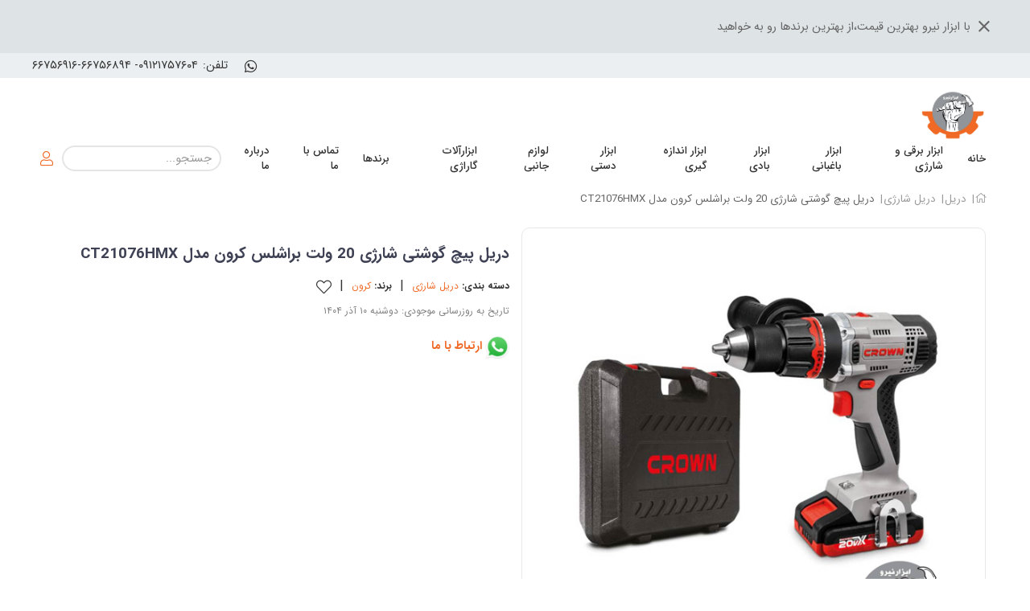

--- FILE ---
content_type: text/html; charset=utf-8
request_url: https://www.abzarniroo.com/product/cordless-screwdriver-drill-crown-CT21076HMX
body_size: 15299
content:
<!DOCTYPE html><html lang=fa dir=rtl><head><meta charset=utf-8><meta name=viewport content="width=device-width, initial-scale=1.0"><link rel=icon type=image/png href=/upload/image/2021/09/09/6f4133feb2494fe7a210aca66913b348/o-6f4133feb2494fe7a210aca66913b348.png><title>دریل پیچ گوشتی شارژی 20 ولت براشلس کرون مدل CT21076HMX | ابزار نیرو</title><meta name=description content="یچ گوشتی و دریل شارژی جهت بستن اتصالات و انواع سوراخکاری 
تغذیه 20 ولت با باتری 2 آمپر ساعت لیتیوم- یونی درجه یک 
گیربکس دو حالته با امکان تغییر و انتخاب سرعت یا قدرت بیشتر 
سه نظام 13 میلی متر اتوماتیک
اعمال گشتاور تا 45 و 55 نیوتن متر
 امکان س"><meta property=og:title content="دریل پیچ گوشتی شارژی 20 ولت براشلس کرون مدل CT21076HMX"><meta name=og:description content="یچ گوشتی و دریل شارژی جهت بستن اتصالات و انواع سوراخکاری 
تغذیه 20 ولت با باتری 2 آمپر ساعت لیتیوم- یونی درجه یک 
گیربکس دو حالته با امکان تغییر و انتخاب سرعت یا قدرت بیشتر 
سه نظام 13 میلی متر اتوماتیک
اعمال گشتاور تا 45 و 55 نیوتن متر
 امکان س"><meta property=og:type content=product.item><meta property=og:locale content=fa_IR><meta name=robots content="index, follow"><meta property=product:price:currency content=IRR><meta property=product:price:amount content=165000000><meta property=og:image content=https://www.abzarniroo.com/upload/image/2023/11/21/f083722f799e4ed38bb05f6df14ca7ad/o-f083722f799e4ed38bb05f6df14ca7ad.jpg><meta name=twitter:site content=@/product/cordless-screwdriver-drill-crown-CT21076HMX><meta name=twitter:title content="دریل پیچ گوشتی شارژی 20 ولت براشلس کرون مدل CT21076HMX"><meta name=twitter:card content=product><meta name=twitter:description content="یچ گوشتی و دریل شارژی جهت بستن اتصالات و انواع سوراخکاری 
تغذیه 20 ولت با باتری 2 آمپر ساعت لیتیوم- یونی درجه یک 
گیربکس دو حالته با امکان تغییر و انتخاب سرعت یا قدرت بیشتر 
سه نظام 13 میلی متر اتوماتیک
اعمال گشتاور تا 45 و 55 نیوتن متر
 امکان س"><meta name=twitter:image content=https://www.abzarniroo.com/upload/image/2023/11/21/f083722f799e4ed38bb05f6df14ca7ad/o-f083722f799e4ed38bb05f6df14ca7ad.jpg><meta name=twitter:label1 content=instock><meta name=twitter:data1 content="165000000 IRR"><meta name=twitter:label2 content=Location><meta name=twitter:data2 content=IR><script type=application/ld+json>{"@context":"http://schema.org/","@type":"Product","brand":{"@type":"Brand","name":"کرون"},"name":"دریل پیچ گوشتی شارژی 20 ولت براشلس کرون مدل CT21076HMX","image":"https://www.abzarniroo.com/upload/image/2023/11/21/f083722f799e4ed38bb05f6df14ca7ad/o-f083722f799e4ed38bb05f6df14ca7ad.jpg","description":"یچ گوشتی و دریل شارژی جهت بستن اتصالات و انواع سوراخکاری &#xD;&#xA;تغذیه 20 ولت با باتری 2 آمپر ساعت لیتیوم- یونی درجه یک &#xD;&#xA;گیربکس دو حالته با امکان تغییر و انتخاب سرعت یا قدرت بیشتر &#xD;&#xA;سه نظام 13 میلی متر اتوماتیک&#xD;&#xA;اعمال گشتاور تا 45 و 55 نیوتن متر&#xD;&#xA; امکان س","productID":"","availability":"instock","priceValidUntil":"2026/01/11","sku":"ecff1ce9-3a28-4e37-1229-08dbea4f4149","url":"/product/cordless-screwdriver-drill-crown-CT21076HMX","offers":{"@type":"Offer","priceCurrency":"IRR","price":"165000000","itemCondition":"new"},"aggregateRating":{"@type":"AggregateRating","ratingValue":"5","reviewCount":"1"}}</script><link href=/lib/font-awesome-5.15.1/all.min.css rel=stylesheet><link href=/lib/iran-sans-5.5/css/fontiran.min.css rel=stylesheet><link href=/lib/uikit-3.5.15/css/uikit-rtl.min.css rel=stylesheet><link href="/css/general.min.css?v=WOVF2GQihX5Ucx7tAp3iGB_A6aAdfdB1JiHeSUg5RtI" rel=stylesheet><link href="/css/site.min.css?v=jPVkWYxKoZ6zNCI6R55imBPEQNZw99xfeC2ROyVBfWQ" rel=stylesheet><meta name=product_id content=ecff1ce9-3a28-4e37-1229-08dbea4f4149><meta name=product_name content="دریل پیچ گوشتی شارژی 20 ولت براشلس کرون مدل CT21076HMX"><meta name=product_price content=16500000><meta name=availability content=instock><link href=/lib/fancybox-3.5.7/dist/jquery.fancybox.min.css rel=stylesheet><link href="/css/site/product/product.css?v=ZnTL3ItArdY6lUFRfr3aF2IoYWUwPsUT-1uI42fnHfg" rel=stylesheet><style>.social-header,footer.site-footer{background-color:#eceff1}footer .contact-us-footer,footer h6,footer .footer-title,footer .footer-list li a,footer .footer-list li a:hover,.site-social,footer .watermark a,a.header-tel-number{color:#333}footer hr,footer .watermark{border-top:1px solid #333;color:#333}footer .footer-title{border-bottom:1px solid #333}.uk-badge,.uk-radio:checked:focus,.uk-checkbox:checked:focus,.uk-checkbox:indeterminate:focus,.uk-radio:checked,.uk-checkbox:checked,.uk-checkbox:indeterminate,.site-button-primary,.site-button-primary:hover:not([disabled]),.noUi-connect,.bg-site,.product-list-item .lbl-discount{background-color:#f06925 !important;color:#FFFFFF !important}a,.uk-link,.dialog-loader-content,.site-text-primary,.order-by-section a,.order-by-section a:hover,.order-by-section a.active{color:#f06925}.site-input:focus{border:solid 2px #f06925}</style><body><div id=header-announce><div class=uk-container><div class="uk-flex uk-flex-middle"><div class=uk-width-auto><i onclick=closeHeaderAnnounce() class="close-header-announce fal fa-times pointer"></i></div><div class=uk-width-expand><p>با ابزار نیرو بهترین قیمت،از بهترین برندها رو به خواهید</div></div></div></div><div class=social-header><div class=uk-container><div><a class="site-social whatsapp" href=//wa.me/989121757604><i class="fab fa-whatsapp"></i></a> <a class="header-tel-number no-decoration" href=tel:667569166675689409121757604> <span>تلفن: <span class=tel>۶۶۷۵۶۹۱۶-۶۶۷۵۶۸۹۴ -۰۹۱۲۱۷۵۷۶۰۴</span></span> </a></div></div></div><div><div class=uk-container><div class=uk-navbar-center><ul class="site-logo uk-navbar-nav uk-visible@m site-nav-bar"><li><a href="/"><img loading=lazy src=/upload/image/2021/09/09/bf1e621c4e0545ad8913fc0890121769/o-bf1e621c4e0545ad8913fc0890121769.png alt="ابزار نیرو" title="ابزار نیرو"></a></ul></div></div></div><header uk-sticky="sel-target: .uk-navbar-container; cls-active: uk-navbar-sticky; bottom: #transparent-sticky-navbar"><div class=uk-container><nav class="uk-navbar-container uk-navbar-transparent" uk-navbar="mode: click; offset: -15"><div class=uk-navbar-right><ul class="uk-navbar-nav uk-hidden@m"><li><a class=ic-home href=# uk-toggle="target: #sidenav"><i class="fal fa-bars"></i></a></ul><ul class="uk-navbar-nav uk-visible@m site-nav-bar"><li><a href="/">خانه</a><li><a href=/category/power-tools-and-rechargeable>ابزار برقی و شارژی</a><div class=uk-width-large uk-dropdown="offset: 2; pos: bottom-justify; boundary: .uk-navbar-container; boundary-align: true;"><div class="uk-dropdown-grid uk-flex"><div class=uk-flex-1 style=margin:0;padding:0><div class=child-huge style=width:25%;float:right;display:inline-block><ul class="uk-nav uk-dropdown-nav"><li><a href=/category/yeah>اره</a><li><a href=/category/mitre-saw>اره فارسی بر</a><li><a href=/category/cut-off-saw>اره پروفیل بر</a><li><a href=/category/circular-saw>اره گرد بر</a><li><a href=/category/jig-saw>اره عمود بر</a><li><a href=/category/horizontal-saw>اره افق بر</a><li><a href=/category/table-saw>اره میزی</a><li><a href=/category/circular-saw-rechargable>اره گردبر شارژی</a><li><a href=/category/rechargeable-vertical-saw>اره عمودبر شارژی</a><li><a href=/category/Cordless-horizon-saw>اره افق بر شارژی</a><li><a href=/category/chainsaw>اره مویی</a></ul></div><div class=child-huge style=width:25%;float:right;display:inline-block><ul class="uk-nav uk-dropdown-nav"><li><a href=/category/cut>فرز</a><li><a href=/category/angel-grinder>فرز سنگبری</a><li><a href=/category/angel-grinder-metal>فرز آهنگری</a><li><a href=/category/die-grinder>فرز انگشتی</a><li><a href=/category/mini-angel-grinder>مینی فرز</a><li><a href=/category/electric-router>اور فرز</a><li><a href=/category/rechargeable-mini-angele-grinder>فرز شارژی</a><li><a href=/category/Sub-mosaic>موزاییک ساب</a></ul></div><div class=child-huge style=width:25%;float:right;display:inline-block><ul class="uk-nav uk-dropdown-nav"><li><a href=/category/drill>دریل</a><li><a href=/category/hammer-drill>دریل چکش</a><li><a href=/category/rechargable-drill>دریل شارژی</a><li><a href=/category/column-drill>دریل ایستاده(دریل ستونی)</a><li><a href=/category/Stirring-drill>دریل همزن</a></ul></div><div class=child-huge style=width:25%;float:right;display:inline-block><ul class="uk-nav uk-dropdown-nav"><li><a href=/category/welding-machine>دستگاه جوش و برش</a></ul></div><div class=child-huge style=width:25%;float:right;display:inline-block><ul class="uk-nav uk-dropdown-nav"><li><a href=/category/demolition-hammer>بتن کن و چکش تخریب</a><li><a href=/category/drill-hammer-electic>بتن کن برقی</a><li><a href=/category/drill-hammer-rechargable>بتن کن شارژی</a></ul></div><div class=child-huge style=width:25%;float:right;display:inline-block><ul class="uk-nav uk-dropdown-nav"><li><a href=/category/cordless-screwdriver>پیچ گوشتی برقی و شارژی</a></ul></div><div class=child-huge style=width:25%;float:right;display:inline-block><ul class="uk-nav uk-dropdown-nav"><li><a href=/category/electric-rechargeable-boxes>بکس برقی و شارژی</a></ul></div><div class=child-huge style=width:25%;float:right;display:inline-block><ul class="uk-nav uk-dropdown-nav"><li><a href=/category/pipe-welding-machine>اتو لوله( دستگاه جوش لوله سبز )</a></ul></div><div class=child-huge style=width:25%;float:right;display:inline-block><ul class="uk-nav uk-dropdown-nav"><li><a href=/category/carwash>کارواش</a></ul></div><div class=child-huge style=width:25%;float:right;display:inline-block><ul class="uk-nav uk-dropdown-nav"><li><a href=/category/heater-gun>سشوار</a></ul></div><div class=child-huge style=width:25%;float:right;display:inline-block><ul class="uk-nav uk-dropdown-nav"><li><a href=/category/vacuum-cleaner>جارو ( برقی -شارژی )</a></ul></div><div class=child-huge style=width:25%;float:right;display:inline-block><ul class="uk-nav uk-dropdown-nav"><li><a href=/category/blower>دمنده - مکنده برقی و شارژی</a></ul></div><div class=child-huge style=width:25%;float:right;display:inline-block><ul class="uk-nav uk-dropdown-nav"><li><a href=/category/spray-gun>پیستوله رنگ پاش برقی - شارژی</a></ul></div><div class=child-huge style=width:25%;float:right;display:inline-block><ul class="uk-nav uk-dropdown-nav"><li><a href=/category/wall-chaser>شیارزن</a></ul></div><div class=child-huge style=width:25%;float:right;display:inline-block><ul class="uk-nav uk-dropdown-nav"><li><a href=/category/bench-grinder>سنگ رومیزی</a></ul></div><div class=child-huge style=width:25%;float:right;display:inline-block><ul class="uk-nav uk-dropdown-nav"><li><a href=/category/polisher>پولیش</a></ul></div><div class=child-huge style=width:25%;float:right;display:inline-block><ul class="uk-nav uk-dropdown-nav"><li><a href=/category/electric-and-rechargeable-grater>رنده برقی و شارژی</a></ul></div><div class=child-huge style=width:25%;float:right;display:inline-block><ul class="uk-nav uk-dropdown-nav"><li><a href=/category/electric-lift>بالابر برقی</a></ul></div><div class=child-huge style=width:25%;float:right;display:inline-block><ul class="uk-nav uk-dropdown-nav"><li><a href=/category/electric-sanding>سنباده برقی</a></ul></div><div class=child-huge style=width:25%;float:right;display:inline-block><ul class="uk-nav uk-dropdown-nav"><li><a href=/category/metal-shear>قیچی برقی</a></ul></div><div class=child-huge style=width:25%;float:right;display:inline-block><ul class="uk-nav uk-dropdown-nav"><li><a href=/category/pipe-opener>دستگاه لوله باز کنی</a></ul></div><div class=child-huge style=width:25%;float:right;display:inline-block><ul class="uk-nav uk-dropdown-nav"><li><a href=/category/electric-sheepp>پشم چین</a></ul></div></div><div class=dropdown-nav-holder></div></div></div><li><a href=/category/gardening-tools>ابزار باغبانی</a><div class=uk-width-large uk-dropdown="offset: 2; pos: bottom-justify; boundary: .uk-navbar-container; boundary-align: true;"><div class="uk-dropdown-grid uk-flex"><div class=uk-flex-1 style=margin:0;padding:0><div class=child-huge style=width:25%;float:right;display:inline-block><ul class="uk-nav uk-dropdown-nav"><li><a href=/category/chain-saw>اره درخت بر</a></ul></div><div class=child-huge style=width:25%;float:right;display:inline-block><ul class="uk-nav uk-dropdown-nav"><li><a href=/category/grass>علف زن</a></ul></div><div class=child-huge style=width:25%;float:right;display:inline-block><ul class="uk-nav uk-dropdown-nav"><li><a href=/category/electric-engine>موتور برق</a></ul></div><div class=child-huge style=width:25%;float:right;display:inline-block><ul class="uk-nav uk-dropdown-nav"><li><a href=/category/Sprayer>سمپاش</a><li><a href=/category/manual-sprayer>سمپاش دستی</a><li><a href=/category/rechargeable-sprayer>سمپاش شارژی</a><li><a href=/category/motor-sprayer>سمپاش موتوری</a></ul></div><div class=child-huge style=width:25%;float:right;display:inline-block><ul class="uk-nav uk-dropdown-nav"><li><a href=/category/petrol-hedge>شمشاد زن</a></ul></div><div class=child-huge style=width:25%;float:right;display:inline-block><ul class="uk-nav uk-dropdown-nav"><li><a href=/category/water-pump>پمپ آب</a></ul></div><div class=child-huge style=width:25%;float:right;display:inline-block><ul class="uk-nav uk-dropdown-nav"><li><a href=/category/gasoline-hole-puncher>چاله کن بنزینی</a></ul></div><div class=child-huge style=width:25%;float:right;display:inline-block><ul class="uk-nav uk-dropdown-nav"><li><a href=/category/hand-gardening-tools>باغبانی دستی</a><li><a href=/category/sprinkler>آبپاش</a></ul></div><div class=child-huge style=width:25%;float:right;display:inline-block><ul class="uk-nav uk-dropdown-nav"><li><a href=/category/Tiller-and-Cultivator>تیلر و کولتیواتور</a></ul></div></div><div class=dropdown-nav-holder></div></div></div><li><a href=/category/wind-tools>ابزار بادی</a><div class=uk-width-large uk-dropdown="offset: 2; pos: bottom-justify; boundary: .uk-navbar-container; boundary-align: true;"><div class="uk-dropdown-grid uk-flex"><div class=uk-flex-1 style=margin:0;padding:0><div class=child-huge style=width:25%;float:right;display:inline-block><ul class="uk-nav uk-dropdown-nav"><li><a href=/category/-air-compressor>کمپرسور هوا</a></ul></div><div class=child-huge style=width:25%;float:right;display:inline-block><ul class="uk-nav uk-dropdown-nav"><li><a href=/category/nails>میخ کوب</a><li><a href=/category/nails-and-spices>میخ وچاشنی</a></ul></div><div class=child-huge style=width:25%;float:right;display:inline-block><ul class="uk-nav uk-dropdown-nav"><li><a href=/category/Punch>منگنه کوب</a></ul></div><div class=child-huge style=width:25%;float:right;display:inline-block><ul class="uk-nav uk-dropdown-nav"><li><a href=/category/spray-gun-pneumatic>پیستوله رنگ پاش</a></ul></div><div class=child-huge style=width:25%;float:right;display:inline-block><ul class="uk-nav uk-dropdown-nav"><li><a href=/category/coilhose>شلنگ فنری</a></ul></div><div class=child-huge style=width:25%;float:right;display:inline-block><ul class="uk-nav uk-dropdown-nav"><li><a href=/category/Dehumidifiers>رطوبت گیر</a></ul></div><div class=child-huge style=width:25%;float:right;display:inline-block><ul class="uk-nav uk-dropdown-nav"><li><a href=/category/air-impact-wrench>بکس بادی</a></ul></div><div class=child-huge style=width:25%;float:right;display:inline-block><ul class="uk-nav uk-dropdown-nav"><li><a href=/category/air-drill-screwdriver>دریل- پیچ گوشتی بادی</a></ul></div></div><div class=dropdown-nav-holder></div></div></div><li><a href=/category/Mmeasuring-tool>ابزار اندازه گیری</a><div class=sub-menu uk-dropdown="offset: 2"><ul class="uk-nav uk-dropdown-nav"><li><a href=/category/laser-level>تراز لیزری</a><li><a href=/category/laser-meter>متر لیزری</a><li><a href=/category/manual-alignment>تراز دستی</a><li><a href=/category/hand-meter>متر دستی</a><li><a href=/category/accurate-measuring-tool>ابزار اندازه گیری دقیق</a><li><a href=/category/Gunya>گونیا</a></ul></div><li><a href=/category/hand-tool>ابزار دستی</a><div class=uk-width-large uk-dropdown="offset: 2; pos: bottom-justify; boundary: .uk-navbar-container; boundary-align: true;"><div class="uk-dropdown-grid uk-flex"><div class=uk-flex-1 style=margin:0;padding:0><div class=child-huge style=width:25%;float:right;display:inline-block><ul class="uk-nav uk-dropdown-nav"><li><a href=/category/pliers>انبر</a><li><a href=/category/crimping-pliers>انبر سیم چین</a><li><a href=/category/anbor>دم باریک</a><li><a href=/category/hizan>انبر دست</a><li><a href=/category/anbor-khar-baz-kon>انبر خارباز کن</a><li><a href=/category/Wire-pliers>انبر سیم لخت کن</a><li><a href=/category/locking-pliers>انبر قفلی</a><li><a href=/category/riveter>انبر پرچ</a><li><a href=/category/pump-pliers>انبر کلاغی</a><li><a href=/category/tower-pincer>انبرآرماتوربندی</a><li><a href=/category/cable-pliers>انبر کابل بر</a></ul></div><div class=child-huge style=width:25%;float:right;display:inline-block><ul class="uk-nav uk-dropdown-nav"><li><a href=/category/Wrench>آچار</a><li><a href=/category/hexagonal-wrenches>آچار آلن</a><li><a href=/category/adjastable-wrench>آچار فرانسه</a><li><a href=/category/spanner>آچار دستی</a><li><a href=/category/pipe-wrench>آچار لوله گیر</a><li><a href=/category/monkey-wrench>آچار شلاقی</a><li><a href=/category/wheel-wrench>آچار چرخ</a></ul></div><div class=child-huge style=width:25%;float:right;display:inline-block><ul class="uk-nav uk-dropdown-nav"><li><a href=/category/cutter>کاتر</a></ul></div><div class=child-huge style=width:25%;float:right;display:inline-block><ul class="uk-nav uk-dropdown-nav"><li><a href=/category/scissor>قیچی</a><li><a href=/category/wire-scissors>قیچی مفتول بر</a></ul></div><div class=child-huge style=width:25%;float:right;display:inline-block><ul class="uk-nav uk-dropdown-nav"><li><a href=/category/tool-box>جعبه ابزار</a><li><a href=/category/tool-box-metal>جعبه ابزار فلزی</a><li><a href=/category/bag-tools>کیف ابزار</a><li><a href=/category/plastic-toolbox>جعبه ابزار پلاستیکی</a><li><a href=/category/tool-vest>جلیقه ابزار</a></ul></div><div class=child-huge style=width:25%;float:right;display:inline-block><ul class="uk-nav uk-dropdown-nav"><li><a href=/category/sockex-wrench-set>جعبه بکس</a></ul></div><div class=child-huge style=width:25%;float:right;display:inline-block><ul class="uk-nav uk-dropdown-nav"><li><a href=/category/Hammer>چکش</a></ul></div><div class=child-huge style=width:25%;float:right;display:inline-block><ul class="uk-nav uk-dropdown-nav"><li><a href=/category/gas-torch>تورچ</a></ul></div><div class=child-huge style=width:25%;float:right;display:inline-block><ul class="uk-nav uk-dropdown-nav"><li><a href=/category/oilman>روغندان</a></ul></div><div class=child-huge style=width:25%;float:right;display:inline-block><ul class="uk-nav uk-dropdown-nav"><li><a href=/category/measuring-tape>متر</a></ul></div><div class=child-huge style=width:25%;float:right;display:inline-block><ul class="uk-nav uk-dropdown-nav"><li><a href=/category/foot-pump>تلمبه باد</a></ul></div><div class=child-huge style=width:25%;float:right;display:inline-block><ul class="uk-nav uk-dropdown-nav"><li><a href=/category/screwdriver>پیچ گوشتی</a></ul></div><div class=child-huge style=width:25%;float:right;display:inline-block><ul class="uk-nav uk-dropdown-nav"><li><a href=/category/LOCK>قفل</a><li><a href=/category/steering-wheel-lock>قفل فرمان</a></ul></div><div class=child-huge style=width:25%;float:right;display:inline-block><ul class="uk-nav uk-dropdown-nav"><li><a href=/category/manual-pump-grease>گریس پمپ دستی</a></ul></div><div class=child-huge style=width:25%;float:right;display:inline-block><ul class="uk-nav uk-dropdown-nav"><li><a href=/category/joke>جک</a></ul></div><div class=child-huge style=width:25%;float:right;display:inline-block><ul class="uk-nav uk-dropdown-nav"><li><a href=/category/multi-layer-pipe-fitting-tool>پرس لوله</a><li><a href=/category/hydraulic-multi-layer-pipe-fitting-tool>پرس هیدرولیک پنج لایه</a><li><a href=/category/multi-layer-pipe-fitting-tools>پرس دستی</a></ul></div><div class=child-huge style=width:25%;float:right;display:inline-block><ul class="uk-nav uk-dropdown-nav"><li><a href=/category/hand-screw>پیچ دستی</a></ul></div><div class=child-huge style=width:25%;float:right;display:inline-block><ul class="uk-nav uk-dropdown-nav"><li><a href=/category/bow-saw>کمان اره</a></ul></div><div class=child-huge style=width:25%;float:right;display:inline-block><ul class="uk-nav uk-dropdown-nav"><li><a href=/category/hammerrr>پتک</a></ul></div><div class=child-huge style=width:25%;float:right;display:inline-block><ul class="uk-nav uk-dropdown-nav"><li><a href=/category/ax>تبر</a></ul></div><div class=child-huge style=width:25%;float:right;display:inline-block><ul class="uk-nav uk-dropdown-nav"><li><a href=/category/gift-tool-box>جعبه ابزار هدیه</a></ul></div><div class=child-huge style=width:25%;float:right;display:inline-block><ul class="uk-nav uk-dropdown-nav"><li><a href=/category/mandrel>سنبه</a></ul></div><div class=child-huge style=width:25%;float:right;display:inline-block><ul class="uk-nav uk-dropdown-nav"><li><a href=/category/massage-gun>ماساژور</a></ul></div><div class=child-huge style=width:25%;float:right;display:inline-block><ul class="uk-nav uk-dropdown-nav"><li><a href=/category/tester>تستر</a></ul></div></div><div class=dropdown-nav-holder></div></div></div><li><a href=/category/accessories>لوازم جانبی</a><div class=uk-width-large uk-dropdown="offset: 2; pos: bottom-justify; boundary: .uk-navbar-container; boundary-align: true;"><div class="uk-dropdown-grid uk-flex"><div class=uk-flex-1 style=margin:0;padding:0><div class=child-huge style=width:25%;float:right;display:inline-block><ul class="uk-nav uk-dropdown-nav"><li><a href=/category/drill-bit-chisel>مته-قلم</a><li><a href=/category/demolition-hammer-chisel>قلم چکش تخریب</a><li><a href=/category/hole-ssaw-set>مته گردبر</a></ul></div><div class=child-huge style=width:25%;float:right;display:inline-block><ul class="uk-nav uk-dropdown-nav"><li><a href=/category/pu-air-coil-house>شلنگ فنری</a></ul></div><div class=child-huge style=width:25%;float:right;display:inline-block><ul class="uk-nav uk-dropdown-nav"><li><a href=/category/charging-lantern>چراغ قوه</a></ul></div><div class=child-huge style=width:25%;float:right;display:inline-block><ul class="uk-nav uk-dropdown-nav"><li><a href=/category/welding-equipment>لوازم جوشکاری</a><li><a href=/category/welding-cable>کابل جوش</a><li><a href=/category/connecting-pliers>انبر اتصال -انبر جوشکاری</a><li><a href=/category/connector>کانکتور</a><li><a href=/category/welding-mask-and-goggles>ماسک و عینک جوشکاری</a><li><a href=/category/gunya-welding>گونیا جوشکاری</a></ul></div><div class=child-huge style=width:25%;float:right;display:inline-block><ul class="uk-nav uk-dropdown-nav"><li><a href=/category/cutting-grinding-disc->صفحه برش و سایش</a><li><a href=/category/cutting>صفحه برش فیبری</a><li><a href=/category/circlar-saw-blade>تیغ اره الماسه</a><li><a href=/category/ceramik-granit-cutting-blade>گرانیت بر-سرامیک بر</a><li><a href=/category/sharpeing-stone>سنگ نفت</a></ul></div><div class=child-huge style=width:25%;float:right;display:inline-block><ul class="uk-nav uk-dropdown-nav"><li><a href=/category/battery-and-charger>باطری و شارژر</a></ul></div><div class=child-huge style=width:25%;float:right;display:inline-block><ul class="uk-nav uk-dropdown-nav"><li><a href=/category/high-pressure-washer-accessoriess>متعلقات کارواش</a></ul></div><div class=child-huge style=width:25%;float:right;display:inline-block><ul class="uk-nav uk-dropdown-nav"><li><a href=/category/adapter-conversion>آداپتور - تبدیل</a></ul></div><div class=child-huge style=width:25%;float:right;display:inline-block><ul class="uk-nav uk-dropdown-nav"><li><a href=/category/collect-the-rim>رینگ جمع کن</a></ul></div><div class=child-huge style=width:25%;float:right;display:inline-block><ul class="uk-nav uk-dropdown-nav"><li><a href=/category/clip>گیره</a><li><a href=/category/desktop-clamp-base>پایه گیره رومیزی</a><li><a href=/category/Table-clamp-prismatic-jaw>فک منشوری گیره رومیزی</a><li><a href=/category/Plastic-jaw-of-table-clamp>فک پلاستیکی گیره رومیزی</a><li><a href=/category/Fixed-and-movable-jaw>فک ثابت و محترک</a></ul></div><div class=child-huge style=width:25%;float:right;display:inline-block><ul class="uk-nav uk-dropdown-nav"><li><a href=/category/blacksmith-anvil>سندان آهنگری</a></ul></div><div class=child-huge style=width:25%;float:right;display:inline-block><ul class="uk-nav uk-dropdown-nav"><li><a href=/category/gloves>دستکش</a></ul></div><div class=child-huge style=width:25%;float:right;display:inline-block><ul class="uk-nav uk-dropdown-nav"><li><a href=/category/sandpaper>سنباده</a></ul></div><div class=child-huge style=width:25%;float:right;display:inline-block><ul class="uk-nav uk-dropdown-nav"><li><a href=/category/Scotch-brush>فرچه سیمی</a></ul></div><div class=child-huge style=width:25%;float:right;display:inline-block><ul class="uk-nav uk-dropdown-nav"><li><a href=/category/Spring-tool>فنر</a></ul></div><div class=child-huge style=width:25%;float:right;display:inline-block><ul class="uk-nav uk-dropdown-nav"><li><a href=/category/drill-Accessorie>سه نظام</a></ul></div><div class=child-huge style=width:25%;float:right;display:inline-block><ul class="uk-nav uk-dropdown-nav"><li><a href=/category/Jigsaw-blade>تیغ اره عمودبر</a></ul></div></div><div class=dropdown-nav-holder></div></div></div><li><a href=/category/garage-tools>ابزارآلات گاراژی</a><div class=sub-menu uk-dropdown="offset: 2"><ul class="uk-nav uk-dropdown-nav"><li><a href=/category/trolleys>برانکارد</a><li><a href=/category/trolley>چرخ حمل</a></ul></div><li><a href=/brands>برندها</a><div class=uk-width-large uk-dropdown="offset: 2; pos: bottom-justify; boundary: .uk-navbar-container; boundary-align: true;"><div class="uk-dropdown-grid uk-flex"><div class="uk-flex uk-flex-wrap"><div class="uk-margin-bottom w100 uk-text-center"><a class=header-brand href=/brand/Kenzax><div class=header-brand-image><img loading=lazy src=/upload/image/2021/09/15/d58ad6a5279a4ad8ab1338a79792f049/m-d58ad6a5279a4ad8ab1338a79792f049.jpg title=کنزاکس alt=کنزاکس></div><div class=header-brand-title>کنزاکس</div></a></div><div class="uk-margin-bottom w100 uk-text-center"><a class=header-brand href=/brand/hyundai><div class=header-brand-image><img loading=lazy src=/upload/image/2021/09/17/86f7da7e508d4f9885757d4c89564519/m-86f7da7e508d4f9885757d4c89564519.jpg title=هیوندای alt=هیوندای></div><div class=header-brand-title>هیوندای</div></a></div><div class="uk-margin-bottom w100 uk-text-center"><a class=header-brand href=/brand/active><div class=header-brand-image><img loading=lazy src=/upload/image/2021/10/07/950d08a5ba2b4ea582fa38848599b174/m-950d08a5ba2b4ea582fa38848599b174.jpg title=اکتیو alt=اکتیو></div><div class=header-brand-title>اکتیو</div></a></div><div class="uk-margin-bottom w100 uk-text-center"><a class=header-brand href=/brand/hadidboresh><div class=header-brand-image><img loading=lazy src=/upload/image/2021/09/16/b954ab3d559049389e057c9e7e43a555/m-b954ab3d559049389e057c9e7e43a555.jpg title="حدید برش" alt="حدید برش"></div><div class=header-brand-title>حدید برش</div></a></div><div class="uk-margin-bottom w100 uk-text-center"><a class=header-brand href=/brand/toolix><div class=header-brand-image><img loading=lazy src=/upload/image/2024/01/08/30b5ca73127d4013bc7d755f4d1ed9f2/m-30b5ca73127d4013bc7d755f4d1ed9f2.jpg title=تولیکس alt=تولیکس></div><div class=header-brand-title>تولیکس</div></a></div><div class="uk-margin-bottom w100 uk-text-center"><a class=header-brand href=/brand/pm-anchoor><div class=header-brand-image><img loading=lazy src=/upload/image/2022/06/02/ba7e6717f84c413e9316fa52898a4f2c/m-ba7e6717f84c413e9316fa52898a4f2c.png title="پی ام - آنکور" alt="پی ام - آنکور"></div><div class=header-brand-title>پی ام - آنکور</div></a></div><div class="uk-margin-bottom w100 uk-text-center"><a class=header-brand href=/brand/hyusan><div class=header-brand-image><img loading=lazy src=/upload/image/2022/05/09/ba4491c4371344ada7ce9db5eaf65104/m-ba4491c4371344ada7ce9db5eaf65104.png title=هیوسان alt=هیوسان></div><div class=header-brand-title>هیوسان</div></a></div><div class="uk-margin-bottom w100 uk-text-center"><a class=header-brand href=/brand/arva><div class=header-brand-image><img loading=lazy src=/upload/image/2021/09/16/18990e9a0da3410a86971336a76a5f8e/m-18990e9a0da3410a86971336a76a5f8e.jpg title=آروا alt=آروا></div><div class=header-brand-title>آروا</div></a></div><div class="uk-margin-bottom w100 uk-text-center"><a class=header-brand href=/brand/crown><div class=header-brand-image><img loading=lazy src=/upload/image/2023/06/21/d76712321de34b839cf6ddf2a9c2a17b/m-d76712321de34b839cf6ddf2a9c2a17b.png title=کرون alt=کرون></div><div class=header-brand-title>کرون</div></a></div><div class="uk-margin-bottom w100 uk-text-center"><a class=header-brand href=/brand/tosan><div class=header-brand-image><img loading=lazy src=/upload/image/2021/09/23/a5a3c90a944a45bdbd5a480f854e0a09/m-a5a3c90a944a45bdbd5a480f854e0a09.jpg title=توسن alt=توسن></div><div class=header-brand-title>توسن</div></a></div><div class="uk-margin-bottom w100 uk-text-center"><a class=header-brand href=/brand/pap><div class=header-brand-image><img loading=lazy src=/upload/image/2023/02/14/31005b54bd4b435d893ac7ac9b324511/m-31005b54bd4b435d893ac7ac9b324511.jpg title="پی ای پی" alt="پی ای پی"></div><div class=header-brand-title>پی ای پی</div></a></div><div class="uk-margin-bottom w100 uk-text-center"><a class=header-brand href=/brand/harbour><div class=header-brand-image><img loading=lazy src=/upload/image/2024/12/29/745214690579470885039631e7395dfe/m-745214690579470885039631e7395dfe.jpeg title=هاربر alt=هاربر></div><div class=header-brand-title>هاربر</div></a></div><div class="uk-margin-bottom w100 uk-text-center"><a class=header-brand href=/brand/haywork><div class=header-brand-image><img loading=lazy src=/upload/image/2025/07/31/38f2a4ba6e11471db2b44c01d40ded20/m-38f2a4ba6e11471db2b44c01d40ded20.jpg title="های ورک" alt="های ورک"></div><div class=header-brand-title>های ورک</div></a></div><div class="uk-margin-bottom w100 uk-text-center"><a class=header-brand href=/brand/gulf><div class=header-brand-image><img loading=lazy src=/upload/image/2024/12/31/5eaf72be8e4b46bd868df209e7bd85e7/m-5eaf72be8e4b46bd868df209e7bd85e7.jpg title=گالف alt=گالف></div><div class=header-brand-title>گالف</div></a></div><div class="uk-margin-bottom w100 uk-text-center"><a class=header-brand href=/brand/wolf><div class=header-brand-image><img loading=lazy src=/upload/image/2023/04/29/d880d905ce8b4da088e5f903346d6300/m-d880d905ce8b4da088e5f903346d6300.png title=ولف alt=ولف></div><div class=header-brand-title>ولف</div></a></div><div class="uk-margin-bottom w100 uk-text-center"><a class=header-brand href=/brand/hammerz><div class=header-brand-image><img loading=lazy src=/upload/image/2024/09/24/229dca3ed0ad47e697b2bcd47f1acd76/m-229dca3ed0ad47e697b2bcd47f1acd76.jpg title=هامرز alt=هامرز></div><div class=header-brand-title>هامرز</div></a></div><div class="uk-margin-bottom w100 uk-text-center"><a class=header-brand href=/brand/vackson><div class=header-brand-image><img loading=lazy src=/upload/image/2025/02/27/bbf0bdfac5d74c7ba9de9733cdcefc5f/m-bbf0bdfac5d74c7ba9de9733cdcefc5f.jpg title=واکسون alt=واکسون></div><div class=header-brand-title>واکسون</div></a></div><div class="uk-margin-bottom w100 uk-text-center"><a class=header-brand href=/brand/silver><div class=header-brand-image><img loading=lazy src=/upload/image/2021/10/06/dfe956c8f8994b55b7f2987379da3c97/m-dfe956c8f8994b55b7f2987379da3c97.jpg title=سیلور alt=سیلور></div><div class=header-brand-title>سیلور</div></a></div><div class="uk-margin-bottom w100 uk-text-center"><a class=header-brand href=/brand/agromachine><div class=header-brand-image><img loading=lazy src=/upload/image/2024/08/21/e071cdbfce7340bdbc944cdaca824afb/m-e071cdbfce7340bdbc944cdaca824afb.jpg title=آگرو alt=آگرو></div><div class=header-brand-title>آگرو</div></a></div><div class="uk-margin-bottom w100 uk-text-center"><a class=header-brand href=/brand/winex><div class=header-brand-image><img loading=lazy src=/upload/image/2021/10/06/7f27a21170b54588a05029a936a53e80/m-7f27a21170b54588a05029a936a53e80.jpg title=وینکس alt=وینکس></div><div class=header-brand-title>وینکس</div></a></div><div class="uk-margin-bottom w100 uk-text-center"><a class=header-brand href=/brand/vaster><div class=header-brand-image><img loading=lazy src=/upload/image/2022/08/06/5c16761ad96c4f2a95f46c31294a85e1/m-5c16761ad96c4f2a95f46c31294a85e1.png title=واستر alt=واستر></div><div class=header-brand-title>واستر</div></a></div><div class="uk-margin-bottom w100 uk-text-center"><a class=header-brand href=/brand/honda><div class=header-brand-image><img loading=lazy src=/upload/image/2025/05/12/fd57fd2c91d74dc6b92767895c64e99d/m-fd57fd2c91d74dc6b92767895c64e99d.jpg title=هوندا alt=هوندا></div><div class=header-brand-title>هوندا</div></a></div><div class="uk-margin-bottom w100 uk-text-center"><a class=header-brand href=/brand/ronix><div class=header-brand-image><img loading=lazy src=/upload/image/2021/09/08/63833ac92c774abd81ec611cd843edcd/m-63833ac92c774abd81ec611cd843edcd.jpg title=رونیکس alt=رونیکس></div><div class=header-brand-title>رونیکس</div></a></div><div class="uk-margin-bottom w100 uk-text-center"><a class=header-brand href=/brand/AEG><div class=header-brand-image><img loading=lazy src=/upload/image/2021/11/07/84fad6a27e2b40a2a10e404d96d22a3b/m-84fad6a27e2b40a2a10e404d96d22a3b.jpg title=آاگ alt=آاگ></div><div class=header-brand-title>آاگ</div></a></div><div class="uk-margin-bottom w100 uk-text-center"><a class=header-brand href=/brand/loncin><div class=header-brand-image><img loading=lazy src=/upload/image/2025/05/12/6d4db081fbc743f9a0d8eaa93fe00e87/m-6d4db081fbc743f9a0d8eaa93fe00e87.jpg title=لانسین alt=لانسین></div><div class=header-brand-title>لانسین</div></a></div><div class="uk-margin-bottom w100 uk-text-center"><a class=header-brand href=/brand/kama><div class=header-brand-image><img loading=lazy src=/upload/image/2025/05/10/578d160c3e0f4a4fbe092439ff93bfaf/m-578d160c3e0f4a4fbe092439ff93bfaf.jpg title=کاما alt=کاما></div><div class=header-brand-title>کاما</div></a></div><div class="uk-margin-bottom w100 uk-text-center"><a class=header-brand href=/brand/NEC><div class=header-brand-image><img loading=lazy src=/upload/image/2021/11/11/77f0854a56f24152b20616272151dc1f/m-77f0854a56f24152b20616272151dc1f.jpg title="ان ای سی" alt="ان ای سی"></div><div class=header-brand-title>ان ای سی</div></a></div><div class="uk-margin-bottom w100 uk-text-center"><a class=header-brand href=/brand/Einhell><div class=header-brand-image><img loading=lazy src=/upload/image/2021/11/16/3f318796fdee4868b50e67cedccd76bd/m-3f318796fdee4868b50e67cedccd76bd.jpg title=اینهل alt=اینهل></div><div class=header-brand-title>اینهل</div></a></div><div class="uk-margin-bottom w100 uk-text-center"><a class=header-brand href=/brand/DWT><div class=header-brand-image><img loading=lazy src=/upload/image/2021/11/20/f167b43b5ef44c76934f26008834f6fc/m-f167b43b5ef44c76934f26008834f6fc.jpg title="دی دبلیو تی" alt="دی دبلیو تی"></div><div class=header-brand-title>دی دبلیو تی</div></a></div><div class="uk-margin-bottom w100 uk-text-center"><a class=header-brand href=/brand/APN><div class=header-brand-image><img loading=lazy src=/upload/image/2021/11/21/b7bdc886594e4365a796c44631abc0a7/m-b7bdc886594e4365a796c44631abc0a7.jpg title="ای پی ان" alt="ای پی ان"></div><div class=header-brand-title>ای پی ان</div></a></div><div class="uk-margin-bottom w100 uk-text-center"><a class=header-brand href=/brand/rato><div class=header-brand-image><img loading=lazy src=/upload/image/2025/02/24/1cda95aef66746ed891db68f99ef0a2f/m-1cda95aef66746ed891db68f99ef0a2f.jpeg title=راتو alt=راتو></div><div class=header-brand-title>راتو</div></a></div><div class="uk-margin-bottom w100 uk-text-center"><a class=header-brand href=/brand/covax><div class=header-brand-image><img loading=lazy src=/upload/image/2025/05/07/c74175730c084cecbae61d1e5bcf18ec/m-c74175730c084cecbae61d1e5bcf18ec.jpg title=کواکس alt=کواکس></div><div class=header-brand-title>کواکس</div></a></div><div><div class="uk-margin-bottom w100 uk-text-center"><a class=header-brand href=/brands><div class=header-brand-image></div><div class=header-brand-title>بیشتر...</div></a></div></div></div></div></div><li><a href=/contact-us>تماس با ما</a><li><a href=/page/about-us>درباره ما</a></ul></div><div class="uk-navbar-center uk-hidden@m"><ul class="site-logo uk-navbar-nav"><li><a href="/"><img loading=lazy src=/upload/image/2021/09/09/bf1e621c4e0545ad8913fc0890121769/o-bf1e621c4e0545ad8913fc0890121769.png alt="ابزار نیرو" title="ابزار نیرو"></a></ul></div><div class=uk-navbar-left><ul class=uk-navbar-nav><li class=uk-visible@m><form action=/shop><input type=search name=word class="uk-input site-input search-input" placeholder=جستجو...></form><li id=cart-container><li><span class=user-icon> <a href=/login class=uk-position-relative><i class="fal fa-user"></i></a> </span></ul></div></nav></div></header><main><div class="uk-container uk-margin-large-bottom"><div class="uk-margin-top uk-visible@m"><ul class=uk-breadcrumb><li><a href="/"><i class="fal fa-home"></i></a><li><a href=/category/drill>دریل</a><li><a href=/category/rechargable-drill>دریل شارژی</a><li><span>دریل پیچ گوشتی شارژی 20 ولت براشلس کرون مدل CT21076HMX</span></ul></div><div class="product uk-position-relative uk-margin-small-top"><div class=uk-padding-small><div class="uk-grid-match uk-grid-small" uk-grid><div class=uk-width-1-2@m><div class="image-holder uk-position-relative site-card uk-padding-small uk-overflow-hidden"><span id=lbl-image-discount class="lbl-discount uk-hidden bg-site">0%</span><div style="background-image:url('/upload/image/2023/11/21/f083722f799e4ed38bb05f6df14ca7ad/o-f083722f799e4ed38bb05f6df14ca7ad.jpg')"><img src=/upload/image/2023/11/21/f083722f799e4ed38bb05f6df14ca7ad/o-f083722f799e4ed38bb05f6df14ca7ad.jpg loading=lazy default-src=/upload/image/2023/11/21/f083722f799e4ed38bb05f6df14ca7ad/o-f083722f799e4ed38bb05f6df14ca7ad.jpg title="دریل پیچ گوشتی شارژی 20 ولت براشلس کرون مدل CT21076HMX" alt="دریل پیچ گوشتی شارژی 20 ولت براشلس کرون مدل CT21076HMX"></div></div></div><div class="uk-width-1-2@m product-data"><div class=product-detail><div class=product-title><input type=hidden id=hidden-id value=ecff1ce9-3a28-4e37-1229-08dbea4f4149><h4 class="uk-margin-top uk-margin-remove-bottom uk-flex uk-flex-middle site-card-header-title">دریل پیچ گوشتی شارژی 20 ولت براشلس کرون مدل CT21076HMX</h4></div><div class=product-info><span> <strong>دسته بندی: </strong> <a class=no-decoration href=/category/rechargable-drill>دریل شارژی</a> </span> <span class=v-line>|</span> <span><strong>برند: </strong> <a class=no-decoration href=/brand/crown>کرون</a></span> <span class=v-line>|</span> <span class=fav uk-tooltip="افزودن به لیست علاقه مندی ها"><i class="fal fa-heart"></i></span> <span class="remove-fav uk-hidden" uk-tooltip="حذف از لیست علاقه مندی ها"><i class="fas red fa-heart"></i></span></div><div class=product-last-update-time>تاریخ به روزرسانی موجودی: دوشنبه ۱۰ آذر ۱۴۰۴</div><a href=//wa.me/989121757604 class="uk-margin-top uk-text-bold no-decoration"><img loading=lazy src=/image/whatsapp-logo.png style=width:30px> ارتباط با ما</a><div><div class="uk-flex uk-flex-column"></div></div><div class=price-holder><div class=uk-flex-1></div><div class=product-price-info><input type=hidden id=hidden-inventory-id value=4bfce4ef-9991-4776-363b-08dbea4f64bc> <input type=hidden id=hidden-discount><div class="uk-flex uk-flex-bottom uk-margin-top"><div class=uk-flex-1><h3 class=product-price>۱۶,۵۰۰,۰۰۰ <span class=lbl-currency>تومان</span></h3></div><div class=uk-width-auto><div class=uk-inline><span class="uk-form-icon uk-form-icon-flip font-size-12"></span> <input id=txt-count class=uk-input type=tel name=count value=1 maxlength=2></div></div></div><div class=uk-margin-small-top><div class="success-message-list uk-alert uk-alert-success"></div><div class="error-message-list uk-alert uk-alert-danger"></div></div><div class=uk-margin-small-top><button id=btn-add-to-cart type=button class="btn-add-to-cart uk-button site-button site-button-primary"> افزودن به سبد خرید </button></div></div></div></div></div></div><div class="uk-grid-match uk-grid-small" uk-grid><div class=uk-width-1-2@m><div><ul id=image-container><li><a class=img-thumb data-fancybox=gallery href=/upload/image/2023/11/21/f083722f799e4ed38bb05f6df14ca7ad/o-f083722f799e4ed38bb05f6df14ca7ad.jpg style="background-image:url('/upload/image/2023/11/21/f083722f799e4ed38bb05f6df14ca7ad/o-f083722f799e4ed38bb05f6df14ca7ad.jpg')"> <img loading=lazy src=/upload/image/2023/11/21/f083722f799e4ed38bb05f6df14ca7ad/o-f083722f799e4ed38bb05f6df14ca7ad.jpg class=w100p title="دریل پیچ گوشتی شارژی 20 ولت براشلس کرون مدل CT21076HMX" alt="دریل پیچ گوشتی شارژی 20 ولت براشلس کرون مدل CT21076HMX"> </a><li><a class=img-thumb data-fancybox=gallery href=/upload/image/2023/11/21/b6ddfa2bc22646dbba54d33e53b94429/o-b6ddfa2bc22646dbba54d33e53b94429.jpg style="background-image:url('/upload/image/2023/11/21/b6ddfa2bc22646dbba54d33e53b94429/o-b6ddfa2bc22646dbba54d33e53b94429.jpg')"> <img loading=lazy src=/upload/image/2023/11/21/b6ddfa2bc22646dbba54d33e53b94429/o-b6ddfa2bc22646dbba54d33e53b94429.jpg class=w100p title="دریل پیچ گوشتی شارژی 20 ولت براشلس کرون مدل CT21076HMX" alt="دریل پیچ گوشتی شارژی 20 ولت براشلس کرون مدل CT21076HMX"> </a></ul></div></div><div class=uk-width-1-2@m><div class="features uk-child-width-1-2 uk-child-width-1-4@m uk-flex-center uk-grid-collapse" uk-grid><div class=item><div><img loading=lazy src=/upload/image/2024/02/26/47a8c6aeff7641428baf3f219a1ec7d8/o-47a8c6aeff7641428baf3f219a1ec7d8.png title="تحویل اکسپرس" alt="تحویل اکسپرس"><h6 class=uk-margin-small-top>تحویل اکسپرس</h6></div></div><div class=item><div><img loading=lazy src=/upload/image/2021/09/01/d9936028f3d8455b946701a63a788559/o-d9936028f3d8455b946701a63a788559.jpg title="پشتیبانی از ساعت 8صبح تا ساعت 21" alt="پشتیبانی از ساعت 8صبح تا ساعت 21"><h6 class=uk-margin-small-top>پشتیبانی از ساعت 8صبح تا ساعت 21</h6></div></div><div class=item><div><img loading=lazy src=/upload/image/2021/09/01/d0b622f315e745d9b07ac9599f4bdf90/o-d0b622f315e745d9b07ac9599f4bdf90.jpg title="پرداخت درمحل" alt="پرداخت درمحل"><h6 class=uk-margin-small-top>پرداخت درمحل</h6></div></div><div class=item><div><img loading=lazy src=/upload/image/2021/09/01/baa7422e79414e55b0830e58dc4e1872/o-baa7422e79414e55b0830e58dc4e1872.jpg title="7روز ضمانت برگشت وجه" alt="7روز ضمانت برگشت وجه"><h6 class=uk-margin-small-top>7روز ضمانت برگشت وجه</h6></div></div></div></div></div></div></div><div class=uk-container><div class="uk-padding-small uk-position-relative uk-margin-top"><div class=uk-flex><div class=uk-width-auto><h4 class=uk-margin-remove>محصولات مشابه</h4></div><div class=uk-width-expand><div class=title-line></div></div></div><div class="related-container uk-padding"><div uk-slider><div class=uk-position-relative><div class="uk-slider-container uk-light"><ul class="uk-slider-items uk-child-width-1-2 uk-child-width-1-4@s uk-child-width-1-5@m"><li class=related-product><a href=/product/Crown-Cordless-screwdriver-CT21052L class=main-page-product-item><div style="background:url('/upload/image/2024/09/22/3fa64a697455449c981f86131a3c08d3/s-3fa64a697455449c981f86131a3c08d3.jpg')"></div><p>دریل پیچ گوشتی شارژی 10.8 ولت کرون مدل CT21052L (دو باتری)</p></a><li class=related-product><a href=/product/crown-CT21072HBX-Cordless-screwdriver-drill class=main-page-product-item><div style="background:url('/upload/image/2023/11/20/ab0b9ab3ea0049ca899c9216f96323fa/s-ab0b9ab3ea0049ca899c9216f96323fa.jpg')"></div><p>دریل پیچ گوشتی شارژی کرون مدل CT21072HBX</p></a><li class=related-product><a href=/product/cordless-screwdriver-drill-crown-CT-21053 class=main-page-product-item><div style="background:url('/upload/image/2021/09/13/79cdbc61031446f181b3fbd7ac50d3d1/s-79cdbc61031446f181b3fbd7ac50d3d1.jpg')"></div><p>دریل پیچ گوشتی شارژی12ولت کرون مدل CT-21053 (دو باتری)</p></a><li class=related-product><a href=/product/cordless-screwdriver-drill-crown-CT21055L class=main-page-product-item><div style="background:url('/upload/image/2021/09/13/3e23d14286264274a15bb1a521c9207c/s-3e23d14286264274a15bb1a521c9207c.jpg')"></div><p>دریل پیچ گوشتی شارژی 14.4 ولت کرون مدل CT21055L (دو باتری)</p></a><li class=related-product><a href=/product/crown-CT21082HBX-Cordless-screwdriver-drill class=main-page-product-item><div style="background:url('/upload/image/2023/11/20/d39bf363c5454f89a19906e504d2c69f/s-d39bf363c5454f89a19906e504d2c69f.jpg')"></div><p>پیچ گوشتی شارژی بیت خور کرون مدل CT21082HBX</p></a><li class=related-product><a href=/product/crown-CT21082HQX-Cordless-screwdriver-drill class=main-page-product-item><div style="background:url('/upload/image/2023/11/20/7492c1f2a66441d281ee6e6fa849482c/s-7492c1f2a66441d281ee6e6fa849482c.jpg')"></div><p>دریل پیچ گوشتی شارژی کرون مدل CT21082HQX</p></a><li class=related-product><a href=/product/crown-CT21076HQX-Cordless-screwdriver-drill class=main-page-product-item><div style="background:url('/upload/image/2023/11/20/81911b4048474fa4a0a926f0e445bb21/s-81911b4048474fa4a0a926f0e445bb21.jpg')"></div><p>دریل پیچ گوشتی شارژی کرون مدل CT21076HQX</p></a><li class=related-product><a href=/product/cordless-screwdriver-drill-crown-ct21031L class=main-page-product-item><div style="background:url('/upload/image/2021/12/26/e8e159c7494942329d25f3db73aa401e/s-e8e159c7494942329d25f3db73aa401e.png')"></div><p>دریل شارژی چکشی 18ولت کرون مدل CT21031L</p></a></ul></div><div><a class="uk-position-center-right-out uk-position-small" href=# uk-slidenav-previous uk-slider-item=previous></a> <a class="uk-position-center-left-out uk-position-small" href=# uk-slidenav-next uk-slider-item=next></a></div></div></div></div></div></div><div class="uk-grid-match uk-grid-small uk-margin-top" uk-grid><div class=uk-width-1-2@m><div style=overflow-x:auto><div class=uk-flex><div class=uk-width-auto><h4 class=uk-margin-remove>مشخصات</h4></div><div class=uk-width-expand><div class=title-line></div></div></div><div><h4 class=spec-title>دریل پیچ گوشتی شارژی 20 ولت براشلس کرون مدل CT21076HMX</h4></div><table class="uk-table uk-table-striped uk-table-small uk-margin-remove-top"><tr><td class=uk-text-bold>مشخصات باطری<td class=w100p><div>4 آمپر</div><tr><td class=uk-text-bold>سه نظام<td class=w100p><div>اتومات 13 میلی متر</div><tr><td class=uk-text-bold>نوع کلید<td class=w100p><div>دیمردار / چپ گرد-راست گرد</div><tr><td class=uk-text-bold>گارانتی<td class=w100p><div>&#x2705;اصالت و سلامت فیزیکی</div></table></div></div><div class=uk-width-1-2@m><div><img loading=lazy class=spec-image src=/upload/image/2023/11/21/b6ddfa2bc22646dbba54d33e53b94429/o-b6ddfa2bc22646dbba54d33e53b94429.jpg title="دریل پیچ گوشتی شارژی 20 ولت براشلس کرون مدل CT21076HMX" alt="دریل پیچ گوشتی شارژی 20 ولت براشلس کرون مدل CT21076HMX"></div></div></div><div class=uk-margin-top><div class=uk-flex><div class=uk-width-auto><h4 class=uk-margin-remove>توضیحات</h4></div><div class=uk-width-expand><div class=title-line></div></div></div><div class=uk-padding-small><div class=description>یچ گوشتی و دریل شارژی جهت بستن اتصالات و انواع سوراخکاری &#xD;&#xA;تغذیه 20 ولت با باتری 2 آمپر ساعت لیتیوم- یونی درجه یک &#xD;&#xA;گیربکس دو حالته با امکان تغییر و انتخاب سرعت یا قدرت بیشتر &#xD;&#xA;سه نظام 13 میلی متر اتوماتیک&#xD;&#xA;اعمال گشتاور تا 45 و 55 نیوتن متر&#xD;&#xA; امکان سوراخکاری در فلز تا 13 میلی متر و در چوب تا 40 میلی متر &#xD;&#xA;گردش راست گرد و چپ گرد &#xD;&#xA;تنظیم سرعت با کلید پدالی&#xD;&#xA;گازی طراحی ارگونومیک بدنه &#xD;&#xA;ظرفیت مته گیر 1.5 تا 13 میلی متر به همراه باتری اضافه &#xD;&#xA;قابلیت شارژ سریع تنها در 60 قیقه</div></div></div></div><div class="sticky product-sticky"><div class=uk-container uk-navbar><div class=uk-navbar-right><a class=move-to-top href=# uk-scroll><i class="fal fa-chevron-up fa-2x"></i></a></div><div class=uk-navbar-center><img loading=lazy src=/upload/image/2023/11/21/f083722f799e4ed38bb05f6df14ca7ad/o-f083722f799e4ed38bb05f6df14ca7ad.jpg title="دریل پیچ گوشتی شارژی 20 ولت براشلس کرون مدل CT21076HMX" alt="دریل پیچ گوشتی شارژی 20 ولت براشلس کرون مدل CT21076HMX"><div class=title><div>دریل پیچ گوشتی شارژی 20 ولت براشلس کرون مدل CT21076HMX</div><div><span class=product-price-num>۱۶,۵۰۰,۰۰۰</span> <span class=lbl-currency>تومان</span></div></div><div class=uk-margin-small-top><button type=button class="btn-add-to-cart uk-button site-button site-button-primary"><div class=site-button-loader uk-spinner="ratio: 0.60"></div>افزودن به سبد خرید </button></div></div></div></div><div id=product-notify-modal uk-modal><div class=uk-modal-dialog><div class=uk-modal-header><h5>ثبت درخواست اطلاع رسانی</h5></div><div class="uk-modal-body uk-padding-small uk-margin-bottom"><div>تا چه مدت وقتی محصول در فروشگاه آماده شد، به شما اطلاع داده شود؟</div><div><select id=cmb-persian-due-date class="uk-select uk-margin-small-top"><option value="">هر زمان موجود شد به من خبر شده<option value=1404/09/27>تا یک هفته آینده موجود شد به من خبر بده<option value=1404/10/21>تا یک ماه آینده موجود شد به من خبر بده</select></div><div class=uk-margin-top><button id=btn-save-product-notify class="uk-button site-button site-button-primary w100p">ثبت درخواست</button></div><div class=uk-margin-small-top><button class="uk-button site-button uk-modal-close w100p" href=#>بستن</button></div></div></div></div><div id=login-warn-modal uk-modal><div class=uk-modal-dialog><div class=uk-modal-header><h5 class=login-title></h5></div><div class="uk-modal-body uk-padding-small uk-margin-bottom"><div class=login-text></div><div class=uk-margin-top><a class="uk-button site-button site-button-primary w100p" href="/login?redirect=/product/cordless-screwdriver-drill-crown-CT21076HMX">ورود / ثبت نام</a></div><div class=uk-margin-small-top><button class="uk-button site-button uk-modal-close w100p" href=#>بستن</button></div></div></div></div><div id=added-to-cart-modal uk-modal><div class="uk-modal-dialog uk-margin-auto-vertical"><div class=uk-modal-header><h5>سبد خرید</h5></div><div class="uk-modal-body uk-padding-small uk-margin-small-bottom"><div>دریل پیچ گوشتی شارژی 20 ولت براشلس کرون مدل CT21076HMX با موفقیت به سبد خرید اضافه شد.</div><div class=uk-margin-top><div class=uk-flex><div class="uk-flex-1 uk-margin-small-left"><button class="uk-button site-button site-button-primary uk-modal-close w100p" href=#>ادامه خرید</button></div><div class="uk-flex-1 uk-margin-small-right"><a class="uk-button uk-button-default site-button w100p" href=/cart>رفتن سبد خرید</a></div></div></div></div></div></div></main><div class=uk-container><div class="features uk-child-width-1-2 uk-child-width-1-4@m uk-flex-center uk-text-center uk-margin-medium-top" uk-grid><div class=uk-text-center><img src=/upload/image/2024/02/26/47a8c6aeff7641428baf3f219a1ec7d8/o-47a8c6aeff7641428baf3f219a1ec7d8.png class=h50 title="تحویل اکسپرس" alt="تحویل اکسپرس"><h6 class=uk-margin-top>تحویل اکسپرس</h6></div><div class=uk-text-center><img loading=lazy src=/upload/image/2021/09/01/d9936028f3d8455b946701a63a788559/o-d9936028f3d8455b946701a63a788559.jpg class=h50 title="پشتیبانی از ساعت 8صبح تا ساعت 21" alt="پشتیبانی از ساعت 8صبح تا ساعت 21"><h6 class=uk-margin-top>پشتیبانی از ساعت 8صبح تا ساعت 21</h6></div><div class=uk-text-center><img loading=lazy src=/upload/image/2021/09/01/d0b622f315e745d9b07ac9599f4bdf90/o-d0b622f315e745d9b07ac9599f4bdf90.jpg class=h50 title="پرداخت درمحل" alt="پرداخت درمحل"><h6 class=uk-margin-top>پرداخت درمحل</h6></div><div class=uk-text-center><img loading=lazy src=/upload/image/2021/09/01/baa7422e79414e55b0830e58dc4e1872/o-baa7422e79414e55b0830e58dc4e1872.jpg class=h50 title="7روز ضمانت برگشت وجه" alt="7روز ضمانت برگشت وجه"><h6 class=uk-margin-top>7روز ضمانت برگشت وجه</h6></div></div></div><footer class=site-footer><div class=uk-container><div class="uk-child-width-1-1 uk-child-width-1-4@l uk-child-width-1-4@m uk-grid-small uk-margin-bottom" uk-grid><div><h4 class=footer-title>ابزار نیرو</h4><ul class="uk-list footer-list"><li><a href="/">صفحه اصلی</a><li><a href=/page/about-us>درباره ما</a><li><a href=/contact-us>تماس با ما</a></ul></div><div><h4 class=footer-title>فروشگاه</h4><ul class="uk-list footer-list"><li><a href=/login><span>حساب کاربری</span></a><li><a href=/faq><span>سوالات متداول</span></a><li><a href=/page/general-rule><span>قوانین و مقررات</span></a><li><a href=/page/buy-guide><span>راهنمای خرید</span></a><li><a href=/page/shipping-guide><span>شرایط ارسال محصول</span></a><li><a href=/page/return-guide><span>شرایط بازگشت و تعویض محصول</span></a><li><a href=/invoice/list><span>پیگیری سفارشات</span></a><li><a href="//newtracking.post.ir/"><span>رهگیری مرسولات پستی</span></a></ul></div><div><h4 class=footer-title>تماس با ما</h4><div class=contact-us-footer>آدرس: تهران-خیابان ابوسعید-نرسیده به وحدت اسلامی-پلاک۳۲-واحد۱&#xD;&#xA;شماره همراه: ۰۹۱۲۱۷۵۷۶۰۴ &#xD;&#xA;تلفن دفتر : ۰۲۱۶۶۷۵۶۹۱۶ - ۰۲۱۶۶۷۵۶۸۹۴</div><div class=uk-margin-top><a class="site-social whatsapp" href=//wa.me/989121757604><i class="fab fa-whatsapp"></i></a></div></div><div class=uk-text-center><div class=uk-margin-medium-top><a referrerpolicy=origin target=_blank href="//trustseal.enamad.ir/?id=232932&amp;Code=esnyOxvuJP9rNKpBG8z6"><img referrerpolicy=origin src="//trustseal.enamad.ir/logo.aspx?id=232932&amp;Code=esnyOxvuJP9rNKpBG8z6" alt="" style=cursor:pointer code=esnyOxvuJP9rNKpBG8z6></a>.<img referrerpolicy=origin id=nbqejzpenbqesizpnbqesizp style=cursor:pointer onclick="window.open(&#34;https://logo.samandehi.ir/Verify.aspx?id=272929&amp;p=uiwkjyoeuiwkpfvluiwkpfvl&#34;,&#34;Popup&#34;,&#34;toolbar=no, scrollbars=no, location=no, statusbar=no, menubar=no, resizable=0, width=450, height=630, top=30&#34;)" alt=logo-samandehi src="//logo.samandehi.ir/logo.aspx?id=272929&amp;p=odrfyndtodrfbsiyodrfbsiy"><a target=_blank href=//torob.com/shop/19123 rel=nofollow> <img alt="" src="//api.torob.com/third-party/guarantee/v1/hologram/?instance_id=19123"> </a></div></div></div><div class=watermark>طراحی و پیاده سازی توسط <a href=//247market.ir>فروشگاه 247</a></div></div></footer><div id=sidenav uk-offcanvas="overlay: true" class=uk-offcanvas><div class=uk-offcanvas-bar><ul class="uk-nav-default uk-nav-parent-icon" uk-nav><li class=uk-text-center><form action=/shop><input type=search name=word class="site-input search-input search-input-resp" placeholder=جستجو...></form><li><a href="/"><i class="fal fa-home nav-icon"></i> صفحه اصلی</a><li class=uk-parent><a href=#><i class="fal fa-tags nav-icon"></i> ابزار برقی و شارژی</a><ul class=uk-nav-sub><li><a href=/category/electric-sheepp><i class="fal fa-tag nav-icon"></i> پشم چین</a><li><a href=/category/metal-shear><i class="fal fa-tag nav-icon"></i> قیچی برقی</a><li><a href=/category/pipe-opener><i class="fal fa-tag nav-icon"></i> دستگاه لوله باز کنی</a><li><a href=/category/drill><i class="fal fa-tag nav-icon"></i> دریل</a><li><a href=/category/hammer-drill><i class="fal fa-chevron-left nav-icon"></i> دریل چکش</a><li><a href=/category/rechargable-drill><i class="fal fa-chevron-left nav-icon"></i> دریل شارژی</a><li><a href=/category/column-drill><i class="fal fa-chevron-left nav-icon"></i> دریل ایستاده(دریل ستونی)</a><li><a href=/category/Stirring-drill><i class="fal fa-chevron-left nav-icon"></i> دریل همزن</a><li><a href=/category/yeah><i class="fal fa-tag nav-icon"></i> اره</a><li><a href=/category/mitre-saw><i class="fal fa-chevron-left nav-icon"></i> اره فارسی بر</a><li><a href=/category/cut-off-saw><i class="fal fa-chevron-left nav-icon"></i> اره پروفیل بر</a><li><a href=/category/circular-saw><i class="fal fa-chevron-left nav-icon"></i> اره گرد بر</a><li><a href=/category/jig-saw><i class="fal fa-chevron-left nav-icon"></i> اره عمود بر</a><li><a href=/category/horizontal-saw><i class="fal fa-chevron-left nav-icon"></i> اره افق بر</a><li><a href=/category/table-saw><i class="fal fa-chevron-left nav-icon"></i> اره میزی</a><li><a href=/category/circular-saw-rechargable><i class="fal fa-chevron-left nav-icon"></i> اره گردبر شارژی</a><li><a href=/category/chainsaw><i class="fal fa-chevron-left nav-icon"></i> اره مویی</a><li><a href=/category/rechargeable-vertical-saw><i class="fal fa-chevron-left nav-icon"></i> اره عمودبر شارژی</a><li><a href=/category/Cordless-horizon-saw><i class="fal fa-chevron-left nav-icon"></i> اره افق بر شارژی</a><li><a href=/category/cut><i class="fal fa-tag nav-icon"></i> فرز</a><li><a href=/category/Sub-mosaic><i class="fal fa-chevron-left nav-icon"></i> موزاییک ساب</a><li><a href=/category/electric-router><i class="fal fa-chevron-left nav-icon"></i> اور فرز</a><li><a href=/category/rechargeable-mini-angele-grinder><i class="fal fa-chevron-left nav-icon"></i> فرز شارژی</a><li><a href=/category/angel-grinder><i class="fal fa-chevron-left nav-icon"></i> فرز سنگبری</a><li><a href=/category/angel-grinder-metal><i class="fal fa-chevron-left nav-icon"></i> فرز آهنگری</a><li><a href=/category/die-grinder><i class="fal fa-chevron-left nav-icon"></i> فرز انگشتی</a><li><a href=/category/mini-angel-grinder><i class="fal fa-chevron-left nav-icon"></i> مینی فرز</a><li><a href=/category/welding-machine><i class="fal fa-tag nav-icon"></i> دستگاه جوش و برش</a><li><a href=/category/demolition-hammer><i class="fal fa-tag nav-icon"></i> بتن کن و چکش تخریب</a><li><a href=/category/drill-hammer-electic><i class="fal fa-chevron-left nav-icon"></i> بتن کن برقی</a><li><a href=/category/drill-hammer-rechargable><i class="fal fa-chevron-left nav-icon"></i> بتن کن شارژی</a><li><a href=/category/cordless-screwdriver><i class="fal fa-tag nav-icon"></i> پیچ گوشتی برقی و شارژی</a><li><a href=/category/electric-rechargeable-boxes><i class="fal fa-tag nav-icon"></i> بکس برقی و شارژی</a><li><a href=/category/pipe-welding-machine><i class="fal fa-tag nav-icon"></i> اتو لوله( دستگاه جوش لوله سبز )</a><li><a href=/category/carwash><i class="fal fa-tag nav-icon"></i> کارواش</a><li><a href=/category/heater-gun><i class="fal fa-tag nav-icon"></i> سشوار</a><li><a href=/category/vacuum-cleaner><i class="fal fa-tag nav-icon"></i> جارو ( برقی -شارژی )</a><li><a href=/category/blower><i class="fal fa-tag nav-icon"></i> دمنده - مکنده برقی و شارژی</a><li><a href=/category/spray-gun><i class="fal fa-tag nav-icon"></i> پیستوله رنگ پاش برقی - شارژی</a><li><a href=/category/wall-chaser><i class="fal fa-tag nav-icon"></i> شیارزن</a><li><a href=/category/bench-grinder><i class="fal fa-tag nav-icon"></i> سنگ رومیزی</a><li><a href=/category/polisher><i class="fal fa-tag nav-icon"></i> پولیش</a><li><a href=/category/electric-and-rechargeable-grater><i class="fal fa-tag nav-icon"></i> رنده برقی و شارژی</a><li><a href=/category/electric-lift><i class="fal fa-tag nav-icon"></i> بالابر برقی</a><li><a href=/category/electric-sanding><i class="fal fa-tag nav-icon"></i> سنباده برقی</a></ul><li class=uk-parent><a href=#><i class="fal fa-tags nav-icon"></i> ابزار باغبانی</a><ul class=uk-nav-sub><li><a href=/category/Tiller-and-Cultivator><i class="fal fa-tag nav-icon"></i> تیلر و کولتیواتور</a><li><a href=/category/gasoline-hole-puncher><i class="fal fa-tag nav-icon"></i> چاله کن بنزینی</a><li><a href=/category/hand-gardening-tools><i class="fal fa-tag nav-icon"></i> باغبانی دستی</a><li><a href=/category/sprinkler><i class="fal fa-chevron-left nav-icon"></i> آبپاش</a><li><a href=/category/petrol-hedge><i class="fal fa-tag nav-icon"></i> شمشاد زن</a><li><a href=/category/water-pump><i class="fal fa-tag nav-icon"></i> پمپ آب</a><li><a href=/category/chain-saw><i class="fal fa-tag nav-icon"></i> اره درخت بر</a><li><a href=/category/grass><i class="fal fa-tag nav-icon"></i> علف زن</a><li><a href=/category/electric-engine><i class="fal fa-tag nav-icon"></i> موتور برق</a><li><a href=/category/Sprayer><i class="fal fa-tag nav-icon"></i> سمپاش</a><li><a href=/category/manual-sprayer><i class="fal fa-chevron-left nav-icon"></i> سمپاش دستی</a><li><a href=/category/rechargeable-sprayer><i class="fal fa-chevron-left nav-icon"></i> سمپاش شارژی</a><li><a href=/category/motor-sprayer><i class="fal fa-chevron-left nav-icon"></i> سمپاش موتوری</a></ul><li class=uk-parent><a href=#><i class="fal fa-tags nav-icon"></i> ابزار بادی</a><ul class=uk-nav-sub><li><a href=/category/-air-compressor><i class="fal fa-tag nav-icon"></i> کمپرسور هوا</a><li><a href=/category/nails><i class="fal fa-tag nav-icon"></i> میخ کوب</a><li><a href=/category/nails-and-spices><i class="fal fa-chevron-left nav-icon"></i> میخ وچاشنی</a><li><a href=/category/Punch><i class="fal fa-tag nav-icon"></i> منگنه کوب</a><li><a href=/category/spray-gun-pneumatic><i class="fal fa-tag nav-icon"></i> پیستوله رنگ پاش</a><li><a href=/category/coilhose><i class="fal fa-tag nav-icon"></i> شلنگ فنری</a><li><a href=/category/air-impact-wrench><i class="fal fa-tag nav-icon"></i> بکس بادی</a><li><a href=/category/Dehumidifiers><i class="fal fa-tag nav-icon"></i> رطوبت گیر</a><li><a href=/category/air-drill-screwdriver><i class="fal fa-tag nav-icon"></i> دریل- پیچ گوشتی بادی</a></ul><li class=uk-parent><a href=#><i class="fal fa-tags nav-icon"></i> ابزار اندازه گیری</a><ul class=uk-nav-sub><li><a href=/category/Gunya><i class="fal fa-tag nav-icon"></i> گونیا</a><li><a href=/category/manual-alignment><i class="fal fa-tag nav-icon"></i> تراز دستی</a><li><a href=/category/accurate-measuring-tool><i class="fal fa-tag nav-icon"></i> ابزار اندازه گیری دقیق</a><li><a href=/category/hand-meter><i class="fal fa-tag nav-icon"></i> متر دستی</a><li><a href=/category/laser-level><i class="fal fa-tag nav-icon"></i> تراز لیزری</a><li><a href=/category/laser-meter><i class="fal fa-tag nav-icon"></i> متر لیزری</a></ul><li class=uk-parent><a href=#><i class="fal fa-tags nav-icon"></i> ابزار دستی</a><ul class=uk-nav-sub><li><a href=/category/multi-layer-pipe-fitting-tool><i class="fal fa-tag nav-icon"></i> پرس لوله</a><li><a href=/category/hydraulic-multi-layer-pipe-fitting-tool><i class="fal fa-chevron-left nav-icon"></i> پرس هیدرولیک پنج لایه</a><li><a href=/category/multi-layer-pipe-fitting-tools><i class="fal fa-chevron-left nav-icon"></i> پرس دستی</a><li><a href=/category/tool-box><i class="fal fa-tag nav-icon"></i> جعبه ابزار</a><li><a href=/category/tool-vest><i class="fal fa-chevron-left nav-icon"></i> جلیقه ابزار</a><li><a href=/category/tool-box-metal><i class="fal fa-chevron-left nav-icon"></i> جعبه ابزار فلزی</a><li><a href=/category/bag-tools><i class="fal fa-chevron-left nav-icon"></i> کیف ابزار</a><li><a href=/category/plastic-toolbox><i class="fal fa-chevron-left nav-icon"></i> جعبه ابزار پلاستیکی</a><li><a href=/category/foot-pump><i class="fal fa-tag nav-icon"></i> تلمبه باد</a><li><a href=/category/pliers><i class="fal fa-tag nav-icon"></i> انبر</a><li><a href=/category/hizan><i class="fal fa-chevron-left nav-icon"></i> انبر دست</a><li><a href=/category/crimping-pliers><i class="fal fa-chevron-left nav-icon"></i> انبر سیم چین</a><li><a href=/category/anbor><i class="fal fa-chevron-left nav-icon"></i> دم باریک</a><li><a href=/category/anbor-khar-baz-kon><i class="fal fa-chevron-left nav-icon"></i> انبر خارباز کن</a><li><a href=/category/Wire-pliers><i class="fal fa-chevron-left nav-icon"></i> انبر سیم لخت کن</a><li><a href=/category/cable-pliers><i class="fal fa-chevron-left nav-icon"></i> انبر کابل بر</a><li><a href=/category/pump-pliers><i class="fal fa-chevron-left nav-icon"></i> انبر کلاغی</a><li><a href=/category/tower-pincer><i class="fal fa-chevron-left nav-icon"></i> انبرآرماتوربندی</a><li><a href=/category/locking-pliers><i class="fal fa-chevron-left nav-icon"></i> انبر قفلی</a><li><a href=/category/riveter><i class="fal fa-chevron-left nav-icon"></i> انبر پرچ</a><li><a href=/category/Wrench><i class="fal fa-tag nav-icon"></i> آچار</a><li><a href=/category/adjastable-wrench><i class="fal fa-chevron-left nav-icon"></i> آچار فرانسه</a><li><a href=/category/spanner><i class="fal fa-chevron-left nav-icon"></i> آچار دستی</a><li><a href=/category/pipe-wrench><i class="fal fa-chevron-left nav-icon"></i> آچار لوله گیر</a><li><a href=/category/monkey-wrench><i class="fal fa-chevron-left nav-icon"></i> آچار شلاقی</a><li><a href=/category/wheel-wrench><i class="fal fa-chevron-left nav-icon"></i> آچار چرخ</a><li><a href=/category/hexagonal-wrenches><i class="fal fa-chevron-left nav-icon"></i> آچار آلن</a><li><a href=/category/screwdriver><i class="fal fa-tag nav-icon"></i> پیچ گوشتی</a><li><a href=/category/cutter><i class="fal fa-tag nav-icon"></i> کاتر</a><li><a href=/category/oilman><i class="fal fa-tag nav-icon"></i> روغندان</a><li><a href=/category/hand-screw><i class="fal fa-tag nav-icon"></i> پیچ دستی</a><li><a href=/category/joke><i class="fal fa-tag nav-icon"></i> جک</a><li><a href=/category/Hammer><i class="fal fa-tag nav-icon"></i> چکش</a><li><a href=/category/sockex-wrench-set><i class="fal fa-tag nav-icon"></i> جعبه بکس</a><li><a href=/category/gas-torch><i class="fal fa-tag nav-icon"></i> تورچ</a><li><a href=/category/measuring-tape><i class="fal fa-tag nav-icon"></i> متر</a><li><a href=/category/LOCK><i class="fal fa-tag nav-icon"></i> قفل</a><li><a href=/category/steering-wheel-lock><i class="fal fa-chevron-left nav-icon"></i> قفل فرمان</a><li><a href=/category/scissor><i class="fal fa-tag nav-icon"></i> قیچی</a><li><a href=/category/wire-scissors><i class="fal fa-chevron-left nav-icon"></i> قیچی مفتول بر</a><li><a href=/category/manual-pump-grease><i class="fal fa-tag nav-icon"></i> گریس پمپ دستی</a><li><a href=/category/bow-saw><i class="fal fa-tag nav-icon"></i> کمان اره</a><li><a href=/category/hammerrr><i class="fal fa-tag nav-icon"></i> پتک</a><li><a href=/category/ax><i class="fal fa-tag nav-icon"></i> تبر</a><li><a href=/category/gift-tool-box><i class="fal fa-tag nav-icon"></i> جعبه ابزار هدیه</a><li><a href=/category/mandrel><i class="fal fa-tag nav-icon"></i> سنبه</a><li><a href=/category/tester><i class="fal fa-tag nav-icon"></i> تستر</a><li><a href=/category/massage-gun><i class="fal fa-tag nav-icon"></i> ماساژور</a></ul><li class=uk-parent><a href=#><i class="fal fa-tags nav-icon"></i> لوازم جانبی</a><ul class=uk-nav-sub><li><a href=/category/collect-the-rim><i class="fal fa-tag nav-icon"></i> رینگ جمع کن</a><li><a href=/category/adapter-conversion><i class="fal fa-tag nav-icon"></i> آداپتور - تبدیل</a><li><a href=/category/drill-Accessorie><i class="fal fa-tag nav-icon"></i> سه نظام</a><li><a href=/category/blacksmith-anvil><i class="fal fa-tag nav-icon"></i> سندان آهنگری</a><li><a href=/category/Jigsaw-blade><i class="fal fa-tag nav-icon"></i> تیغ اره عمودبر</a><li><a href=/category/gloves><i class="fal fa-tag nav-icon"></i> دستکش</a><li><a href=/category/sandpaper><i class="fal fa-tag nav-icon"></i> سنباده</a><li><a href=/category/Scotch-brush><i class="fal fa-tag nav-icon"></i> فرچه سیمی</a><li><a href=/category/Spring-tool><i class="fal fa-tag nav-icon"></i> فنر</a><li><a href=/category/clip><i class="fal fa-tag nav-icon"></i> گیره</a><li><a href=/category/desktop-clamp-base><i class="fal fa-chevron-left nav-icon"></i> پایه گیره رومیزی</a><li><a href=/category/Table-clamp-prismatic-jaw><i class="fal fa-chevron-left nav-icon"></i> فک منشوری گیره رومیزی</a><li><a href=/category/Plastic-jaw-of-table-clamp><i class="fal fa-chevron-left nav-icon"></i> فک پلاستیکی گیره رومیزی</a><li><a href=/category/Fixed-and-movable-jaw><i class="fal fa-chevron-left nav-icon"></i> فک ثابت و محترک</a><li><a href=/category/high-pressure-washer-accessoriess><i class="fal fa-tag nav-icon"></i> متعلقات کارواش</a><li><a href=/category/battery-and-charger><i class="fal fa-tag nav-icon"></i> باطری و شارژر</a><li><a href=/category/welding-equipment><i class="fal fa-tag nav-icon"></i> لوازم جوشکاری</a><li><a href=/category/welding-cable><i class="fal fa-chevron-left nav-icon"></i> کابل جوش</a><li><a href=/category/connecting-pliers><i class="fal fa-chevron-left nav-icon"></i> انبر اتصال -انبر جوشکاری</a><li><a href=/category/connector><i class="fal fa-chevron-left nav-icon"></i> کانکتور</a><li><a href=/category/welding-mask-and-goggles><i class="fal fa-chevron-left nav-icon"></i> ماسک و عینک جوشکاری</a><li><a href=/category/gunya-welding><i class="fal fa-chevron-left nav-icon"></i> گونیا جوشکاری</a><li><a href=/category/drill-bit-chisel><i class="fal fa-tag nav-icon"></i> مته-قلم</a><li><a href=/category/demolition-hammer-chisel><i class="fal fa-chevron-left nav-icon"></i> قلم چکش تخریب</a><li><a href=/category/hole-ssaw-set><i class="fal fa-chevron-left nav-icon"></i> مته گردبر</a><li><a href=/category/pu-air-coil-house><i class="fal fa-tag nav-icon"></i> شلنگ فنری</a><li><a href=/category/charging-lantern><i class="fal fa-tag nav-icon"></i> چراغ قوه</a><li><a href=/category/cutting-grinding-disc-><i class="fal fa-tag nav-icon"></i> صفحه برش و سایش</a><li><a href=/category/cutting><i class="fal fa-chevron-left nav-icon"></i> صفحه برش فیبری</a><li><a href=/category/circlar-saw-blade><i class="fal fa-chevron-left nav-icon"></i> تیغ اره الماسه</a><li><a href=/category/ceramik-granit-cutting-blade><i class="fal fa-chevron-left nav-icon"></i> گرانیت بر-سرامیک بر</a><li><a href=/category/sharpeing-stone><i class="fal fa-chevron-left nav-icon"></i> سنگ نفت</a></ul><li class=uk-parent><a href=#><i class="fal fa-tags nav-icon"></i> ابزارآلات گاراژی</a><ul class=uk-nav-sub><li><a href=/category/trolleys><i class="fal fa-tag nav-icon"></i> برانکارد</a><li><a href=/category/trolley><i class="fal fa-tag nav-icon"></i> چرخ حمل</a></ul><li class=uk-parent><a href=#><i class="fal fa-sitemap nav-icon"></i> برند ها</a><ul class=uk-nav-sub><li><a href=/brand/Kenzax><i class="fal fa-tag nav-icon"></i> کنزاکس</a><li><a href=/brand/hyundai><i class="fal fa-tag nav-icon"></i> هیوندای</a><li><a href=/brand/active><i class="fal fa-tag nav-icon"></i> اکتیو</a><li><a href=/brand/hadidboresh><i class="fal fa-tag nav-icon"></i> حدید برش</a><li><a href=/brand/toolix><i class="fal fa-tag nav-icon"></i> تولیکس</a><li><a href=/brand/pm-anchoor><i class="fal fa-tag nav-icon"></i> پی ام - آنکور</a><li><a href=/brand/hyusan><i class="fal fa-tag nav-icon"></i> هیوسان</a><li><a href=/brand/arva><i class="fal fa-tag nav-icon"></i> آروا</a><li><a href=/brand/crown><i class="fal fa-tag nav-icon"></i> کرون</a><li><a href=/brand/tosan><i class="fal fa-tag nav-icon"></i> توسن</a><li><a href=/brand/pap><i class="fal fa-tag nav-icon"></i> پی ای پی</a><li><a href=/brand/harbour><i class="fal fa-tag nav-icon"></i> هاربر</a><li><a href=/brand/haywork><i class="fal fa-tag nav-icon"></i> های ورک</a><li><a href=/brand/gulf><i class="fal fa-tag nav-icon"></i> گالف</a><li><a href=/brand/wolf><i class="fal fa-tag nav-icon"></i> ولف</a><li><a href=/brand/hammerz><i class="fal fa-tag nav-icon"></i> هامرز</a><li><a href=/brands><i class="fal fa-tag nav-icon"></i> بیشتر</a></ul><li><a href=/page/about-us><i class="fal fa-users nav-icon"></i> درباره ما</a><li><a href=/contact-us><i class="fal fa-phone nav-icon"></i> تماس با ما</a></ul></div></div><div id=confirm-modal class=modal-site uk-modal="bg-close: false; esc-close: false;"><div class="uk-modal-dialog p-20"><h4 class="uk-text-bold site-text-primary uk-margin-remove"><i class="fad fa-info-circle"></i> پیام سیستم</h4><div id=confirm-message-text class=uk-margin-top></div><div class="uk-text-left uk-margin-top"><button id=confirm-ok-button class="uk-button site-button site-button-primary w85" type=button>بله</button> <button id=confirm-cancel-button class="uk-button site-button site-button-secondary uk-modal-close" type=button>خیر</button></div></div></div><input id=hidden-is-auth type=hidden value=false><script src=/lib/jquery-3.5.1/jquery-3.5.1.min.js></script><script src=/lib/uikit-3.5.15/js/uikit.min.js></script><script src="/js/general.min.js?v=GxBQUn655IwnHHoQXo7XTtBaVDyp21uBRiI3PZjKZo4"></script><script src="/js/plugin.min.js?v=QPZABWAKBoXshZo3iM7a90KjE5pRt5PmoBxvDkIm2Mw"></script><script src="/js/site/site.js?v=qAxegHNn7ICVW9se9VYJjGsaqWMgfAo0wVfYzz2cn2E"></script><script src=/lib/fancybox-3.5.7/dist/jquery.fancybox.min.js></script><script src="/js/site/product/product.js?v=8z17e7EsEffZvdULvM-0Iyxuecc9JwoUniIG79r8-WU"></script>

--- FILE ---
content_type: text/css
request_url: https://www.abzarniroo.com/css/general.min.css?v=WOVF2GQihX5Ucx7tAp3iGB_A6aAdfdB1JiHeSUg5RtI
body_size: 1169
content:
.mt-red{color:#f44336}.mt-pink{color:#e91e63}.mt-purple{color:#9c27b0}.mt-deep-purple{color:#673ab7}.mt-indigo{color:#3f51b5}.mt-blue{color:#2196f3}.mt-light-blue{color:#03a9f4}.mt-cyan{color:#00bcd4}.mt-teal{color:#009688}.mt-green{color:#4caf50}.mt-light-green{color:#8bc34a}.mt-lime{color:#cddc39}.mt-yellow{color:#ffeb3b}.mt-amber{color:#ffc107}.mt-orange{color:#ff9800}.mt-deep-orange{color:#ff5722}.mt-brown{color:#795548}.mt-grey{color:#9e9e9e}.mt-blue-grey{color:#607d8b}.bg-mt-red{background-color:#f44336 !important;color:#fff !important}.bg-mt-pink{background-color:#e91e63 !important;color:#fff !important}.bg-mt-purple{background-color:#9c27b0 !important;color:#fff !important}.bg-mt-deep-purple{background-color:#673ab7 !important;color:#fff !important}.bg-mt-indigo{background-color:#3f51b5 !important;color:#fff !important}.bg-mt-blue{background-color:#2196f3 !important;color:#fff !important}.bg-mt-light-blue{background-color:#03a9f4 !important;color:#fff !important}.bg-mt-cyan{background-color:#00bcd4 !important;color:#fff !important}.bg-mt-teal{background-color:#009688 !important;color:#fff !important}.bg-mt-green{background-color:#4caf50 !important;color:#fff !important}.bg-mt-light-green{background-color:#8bc34a !important;color:#fff !important}.bg-mt-lime{background-color:#cddc39 !important;color:#fff !important}.bg-mt-yellow{background-color:#ffeb3b !important;color:#000 !important}.bg-mt-amber{background-color:#ffc107 !important;color:#fff !important}.bg-mt-orange{background-color:#ff9800 !important;color:#fff !important}.bg-mt-deep-orange{background-color:#ff5722 !important;color:#fff !important}.bg-mt-brown{background-color:#795548 !important;color:#fff !important}.bg-mt-grey{background-color:#9e9e9e !important;color:#fff !important}.bg-mt-blue-grey{background-color:#607d8b !important;color:#fff !important}.blue{color:#007bff !important}.indigo{color:#6610f2 !important}.purple{color:#6f42c1 !important}.pink{color:#e83e8c !important}.red{color:#dc3545 !important}.orange{color:#fd7e14 !important}.yellow{color:#ffc107 !important}.green{color:#28a745 !important}.teal{color:#20c997 !important}.cyan{color:#17a2b8 !important}.white{color:#fff !important}.gray{color:#6c757d !important}.gray-dark{color:#343a40 !important}.primary{color:#3699ff !important}.secondary{color:#e1e1ef !important}.success{color:#0abb87 !important}.info{color:#5578eb !important}.warning{color:#ffb822 !important}.danger{color:#fd397a !important}.light{color:#f8f9fa !important}.dark{color:#343a40 !important}.bg-blue{background-color:#007bff}.bg-indigo{background-color:#6610f2}.bg-purple{background-color:#6f42c1}.bg-pink{background-color:#e83e8c}.bg-red{background-color:#dc3545}.bg-orange{background-color:#fd7e14}.bg-yellow{background-color:#ffc107}.bg-green{background-color:#28a745}.bg-teal{background-color:#20c997}.bg-cyan{background-color:#17a2b8}.bg-white{background-color:#fff}.bg-gray{background-color:#6c757d}.bg-gray-dark{background-color:#343a40}.bg-primary{background-color:#3699ff}.bg-secondary{background-color:#e1e1ef}.bg-success{background-color:#0abb87}.bg-info{background-color:#5578eb}.bg-warning{background-color:#ffb822}.bg-danger{background-color:#fd397a}.bg-light{background-color:#f8f9fa}.bg-dark{background-color:#343a40}.label{padding:.3rem 1rem}.label-blue{color:#007bff;background-color:#007bff15}.label-indigo{color:#6610f2;background-color:#6610f215}.label-purple{color:#6f42c1;background-color:#6f42c115}.label-pink{color:#e83e8c;background-color:#e83e8c15}.label-red{color:#dc3545;background-color:#dc354515}.label-orange{color:#fd7e14;background-color:#fd7e1415}.label-yellow{color:#ffc107;background-color:#ffc10715}.label-green{color:#28a745;background-color:#28a74515}.label-teal{color:#20c997;background-color:#20c99715}.label-cyan{color:#17a2b8;background-color:#17a2b815}.label-white{color:#fff;background-color:#ffffff15}.label-gray{color:#6c757d;background-color:#6c757d15}.label-gray-dark{color:#343a40;background-color:#343a4015}.label-primary{color:#3699ff;background-color:#3699ff15}.label-secondary{color:#e1e1ef;background-color:#e1e1ef15}.label-success{color:#0abb87;background-color:#0abb8715}.label-info{color:#5578eb;background-color:#5578eb15}.label-warning{color:#ffb822;background-color:#ffb82215}.label-danger{color:#fd397a;background-color:#fd397a15}.label-light{color:#f8f9fa;background-color:#f8f9fa15}.label-dark{color:#343a40;background-color:#343a4015}.ltr{direction:ltr}.no-decoration{text-decoration:none}.no-decoration:hover{text-decoration:none}.no-resize{resize:none}.v-middle{vertical-align:middle}.v-top{vertical-align:top !important}.pointer{cursor:pointer}.w100p{width:100%}.w25p{width:25%}.w20p{width:20%}.w40{width:40px}.w50{width:50px}.w75{width:75px}.w85{width:85px}.w100{width:100px}.w120{width:120px}.w150{width:150px}.w170{width:170px}.w190{width:190px}.w200{width:200px}.m-width-200{max-width:200px}.h50{height:50px}.h75{height:75px}.h100{height:100px}.h100p{height:100%}.font-size-12{font-size:12px}.p-20{padding:20px}.mb-10{margin-bottom:10px}.mt-20{margin-top:20px}.mb-20{margin-bottom:20px}.no-resize{resize:none}.pointer{cursor:pointer}.grayscale{filter:grayscale(100%)}

--- FILE ---
content_type: text/css
request_url: https://www.abzarniroo.com/css/site.min.css?v=jPVkWYxKoZ6zNCI6R55imBPEQNZw99xfeC2ROyVBfWQ
body_size: 4252
content:
html,body{font-family:IRANSans;background-color:#fff;color:#333;font-size:.95rem;min-height:100%}h1,h2,h3,h4,h5,h6{font-family:IRANSans;font-weight:bold;color:#3f4254}.uk-navbar-nav>li>a,.uk-navbar-item,.uk-navbar-toggle{font-family:IRANSans}header{background-color:#fff}header.uk-sticky-fixed{background-color:#fff;border-bottom:solid 1px #ddd;box-shadow:0 6px 6px 0 hsla(0,0%,71%,.11);z-index:50000}.ic-home{font-size:22px !important}.site-logo a{min-height:80px !important}.site-logo img{height:70px;transition:all 150ms ease}.uk-sticky-below .site-logo img{height:35px;transition:all 150ms ease}.uk-sticky-below .uk-navbar-nav>li>a,.uk-sticky-below .uk-navbar-item,.uk-sticky-below .uk-navbar-toggle{min-height:40px;transition:all 150ms ease}.social-header{margin-bottom:10px}header .uk-navbar-nav>li>a,header .uk-navbar-item,header .uk-navbar-toggle{min-height:40px}.uk-radio:checked:focus,.uk-checkbox:checked:focus,.uk-checkbox:indeterminate:focus{background-color:#a5a5a5}.uk-radio:checked,.uk-checkbox:checked,.uk-checkbox:indeterminate{background-color:#a5a5a5}a,.uk-link{color:#a5a5a5}.uk-badge{background-color:#a5a5a5}ul.uk-breadcrumb{margin:0 0 10px 0;padding:0 13px}.uk-breadcrumb>:nth-child(n+2):not(.uk-first-column)::before{margin:0 1px 0 7px}.uk-breadcrumb>:nth-child(n+2):not(.uk-first-column)::before{content:"|"}.site-card{background-color:#fff;background-clip:border-box;border:1px solid #e8e8e8;border-radius:.65rem}.site-card-header{margin-bottom:0;display:-webkit-box;display:-ms-flexbox;display:flex;-webkit-box-pack:justify;-ms-flex-pack:justify;justify-content:space-between;-webkit-box-align:stretch;-ms-flex-align:stretch;align-items:stretch;-ms-flex-wrap:wrap;flex-wrap:wrap;min-height:40px;padding-top:0;padding-bottom:0;background-color:transparent;align-items:center;margin-bottom:5px}.site-card-header-border{border-bottom:solid 1px #e4e4e4;padding-bottom:10px}.site-card-header-icon{margin-left:10px;margin-top:2px}.site-input{border-radius:4px;border:solid 2px #e5e5e5}.site-input:focus{border:solid 2px #a5a5a5}.site-button{border-radius:4px;line-height:40px}.site-button[disabled]{opacity:.8}.site-button-primary{background-color:#a5a5a5;color:#fff}.site-button-primary:hover:not([disabled]){background-color:#a5a5a5;color:#fff}.site-button .site-button-loader{margin-left:0;width:0;transform:scale(0);transition:all 250ms ease-in}.site-button[disabled] .site-button-loader{margin-left:5px;width:18px;transform:scale(1);transition:all 250ms ease-out}.form-controls{position:relative}.form-controls-error{padding:15px 25px;font-size:.85rem}.form-controls-error>div{line-height:26px;color:#f64e60}.element-error{border:solid 2px #f64e60;position:relative}.element-icon-error{position:absolute;left:6px;top:8px;color:#f00;cursor:pointer;padding:5px}.success-message-list,.error-message-list{display:none}.site-alert{display:flex;align-items:center}.site-alert-icon{margin-left:10px}.site-alert-message{line-height:27px}.uk-alert{font-size:.85rem}#alert-message-text{margin:12px 0 24px;font-size:16px}#alert-ok-button{padding:0 40px;font-size:15px;font-weight:100}.site-select-loader{position:absolute;left:25px;top:9px}.child-huge ul li:first-child a{font-size:14px}.child-huge ul li:not(:first-child) a{font-size:12px;font-weight:normal}.sub-menu.uk-dropdown{padding:15px}.sub-menu.uk-dropdown li{padding:3px}.dropdown-nav-holder{width:300px}.site-nav-bar.uk-navbar-nav>li>a,.site-nav-bar .uk-dropdown-nav>li>a{color:#333 !important;font-weight:500}#confirm-modal .uk-modal-dialog,#alert-modal .uk-modal-dialog{border-radius:8px;overflow:hidden}#confirm-modal .uk-modal-title,#alert-modal .uk-modal-title{font-size:16px;font-weight:bold;margin:10px 0 10px}#confirm-modal i,#alert-modal i{vertical-align:middle;font-size:18px;margin-left:8px}#confirm-modal .info h4,#alert-modal .info h4{color:#039be5}#confirm-modal .danger h4,#alert-modal .danger h4{color:#ef5350}#confirm-modal .uk-modal-body,#alert-modal .uk-modal-body{padding:15px 30px 0 30px}#confirm-modal .modal-footer,#alert-modal .modal-footer{padding:0 20px 20px 20px}#confirm-modal .btnSubmit,#alert-modal .btnSubmit{background-color:#37474f;color:#fff}#confirm-cancel-button{background-color:#f5f5f5}.box-loader{min-height:100px;display:flex;align-items:center;justify-content:center;background-color:#00000009;position:absolute;top:0;left:0;bottom:0;right:0;z-index:10000;border-radius:10px}.dialog-loader-content{background-color:#fff;padding:8px 20px;border-radius:10px;color:#a5a5a5}.site-text-primary{color:#a5a5a5}.site-filter-title{text-align:center;padding:8px 0;margin:2px 0 10px 0;border:solid 1px #ececec;border-radius:4px}.site-filter{border:solid 1px #ececec;margin-bottom:10px;border-radius:4px}.site-filter-header{text-align:center;padding:5px;font-weight:500;border-bottom:solid 1px #ececec}.site-filter-body{line-height:28px;padding:8px 10px 5px 10px;max-height:200px;overflow-y:auto;scrollbar-width:thin}.site-filter-body img{width:28px;margin:0 5px 5px}.site-filter-body .filter-item-color{display:flex;align-items:center}.site-filter-body .filter-item-color>span{width:28px;margin:0 5px 5px}#slider-price{height:10px !important}.noUi-connect{background:#a5a5a5 !important;height:40% !important}.noUi-horizontal .noUi-handle,.noUi-vertical .noUi-handle{background:#fff !important;box-shadow:none !important;overflow:hidden !important}.noUi-target.noUi-horizontal .noUi-tooltip{background-color:#333 !important}.noUi-target{background:none !important;border:none !important}.noUi-handle::before{background:none !important}.noUi-handle::after{background:none !important}.noUi-handle{border:1px solid #c0c0c0 !important}.product-list-item{border:solid 1px #ececec;padding:6px;border-radius:4px;box-shadow:1px 2px 5px #ececec;display:flex;flex-direction:column;position:relative}.product-list-item .item-image{flex:1;display:inline-block;margin-bottom:5px}.product-list-item .item-image .product-image{width:100%;background-position:center;background-size:contain;padding-bottom:120%;background-repeat:no-repeat;transition:background 350ms}.product-list-item .item-detail{display:flex;flex-direction:column}.product-list-item .item-detail{display:flex;flex-direction:column}.product-list-item .image-hover{position:absolute;top:0;left:0;opacity:0;transition:opacity 400ms ease-out}.product-list-title{font-size:15px;text-align:center;margin:10px 0;line-height:25px;max-height:54px;overflow:hidden;height:54px}.product-list-item .lbl-discount{position:absolute;left:6px;top:6px;background-color:#c0c0c0;color:#333;border-radius:50%;width:30px;height:30px;display:flex;justify-content:center;align-items:center}.not-found{display:inline-block;padding:20px 45px;position:relative}.not-found h3{color:#777}.not-found .icon-top-right{position:absolute;top:4px;right:6px;font-size:20px;opacity:.7}.not-found .icon-top-left{position:absolute;top:5px;left:0;opacity:.3}.not-found .icon-bottom-right{position:absolute;bottom:13px;right:22px;opacity:.4}.not-found .icon-bottom-left{position:absolute;bottom:15px;left:11px;font-size:23px;opacity:.5}@media(max-width:640px){.product-list-item{padding:0;overflow:hidden}.product-holder{padding-left:0}.product-list-title{font-size:12px;margin:5px 0;line-height:20px;max-height:40px;font-weight:500}.list-data>div{padding-right:10px;margin-top:10px !important}}.product .lbl-discount{position:absolute;left:6px;top:6px;background-color:#c0c0c0;color:#333;border-radius:50%;width:30px;height:30px;display:flex;justify-content:center;align-items:center}.site-paging-info{color:#999;font-size:13px;display:flex;align-items:center;padding:10px 0}.site-page-count{padding:8px !important;width:60px;margin-right:11px;height:35px !important}.site-pagination{margin:0}.site-pagination>*{padding-right:5px}.site-page{cursor:pointer;display:-webkit-box;display:-ms-flexbox;display:flex;-webkit-box-pack:center;-ms-flex-pack:center;justify-content:center;-webkit-box-align:center;-ms-flex-align:center;align-items:center;-webkit-transition:color .15s ease,background-color .15s ease,border-color .15s ease,-webkit-box-shadow .15s ease;transition:color .15s ease,background-color .15s ease,border-color .15s ease,-webkit-box-shadow .15s ease;transition:color .15s ease,background-color .15s ease,border-color .15s ease,box-shadow .15s ease;transition:color .15s ease,background-color .15s ease,border-color .15s ease,box-shadow .15s ease,-webkit-box-shadow .15s ease;position:relative;font-size:.9rem;line-height:1rem;border-radius:.85rem;color:#7e8299}.site-page-active,.site-page:hover{-webkit-transition:color .15s ease,background-color .15s ease,border-color .15s ease,-webkit-box-shadow .15s ease;transition:color .15s ease,background-color .15s ease,border-color .15s ease,-webkit-box-shadow .15s ease;transition:color .15s ease,background-color .15s ease,border-color .15s ease,box-shadow .15s ease;transition:color .15s ease,background-color .15s ease,border-color .15s ease,box-shadow .15s ease,-webkit-box-shadow .15s ease;background-color:#a5a5a5;color:#fff !important}.site-navigator{background-color:#f3f6f9}.user-icon{padding:10px 11px 0 10px}.logout-icon{padding:10px 10px 0 10px;margin-top:2px}.cart-icon{padding:11px 20px 10px 5px}.cart-icon,.user-icon,.logout-icon{display:inline-block}.cart-icon i,.user-icon i,.logout-icon i{font-size:18px}.cart-badge{position:absolute;top:-10px;right:-13px;min-width:20px;height:20px}#header-announce{background-color:#dee3e6;color:#666;padding:12px 0}#header-announce p{margin:0}#header-announce i{font-size:22px;padding:10px;cursor:pointer}#side-announce{position:fixed;bottom:15px;right:25px}#side-announce>div{max-width:300px}#side-announce>div img{width:100%}#side-announce .close{padding:10px;cursor:pointer;position:absolute;top:-17px;right:-17px;background:#fff;border-radius:50%;border:solid 3px #dee3e6;width:8px;height:8px;display:flex;align-items:center;justify-content:center;font-size:23px}#pop-up-announce{position:fixed;top:0;left:0;bottom:0;right:0;background:rgba(0,0,0,.7);z-index:100000;display:flex;align-items:center;justify-content:center}#pop-up-announce>div{display:inline-block;position:relative;margin:20px;max-height:90vh}#pop-up-announce>div img{max-width:650px;width:100%}#pop-up-announce .close{padding:10px;cursor:pointer;position:absolute;top:-13px;right:-13px;background:#fff;border-radius:50%;border:solid 3px #dee3e6;width:8px;height:8px;display:flex;align-items:center;justify-content:center;font-size:23px}.social-header>div>div{float:left;display:inline-flex}.header-tel-number{height:30px;display:inline-flex;align-items:center;margin-right:8px}.header-tel-number .tel{direction:ltr;float:left;margin-right:6px}.social-header,footer.site-footer{background-color:#eceff1}footer{margin-top:15px}footer hr{border-top:1px solid #8d9ba8;margin-top:5px}footer h6{color:#8d9ba8}footer .footer-title{border-bottom:1px solid #8d9ba8;margin-bottom:10px;color:#8d9ba8;font-size:14px;padding:15px 3px 10px 3px}footer .footer-list{margin-top:5px}footer .footer-list li{margin-top:0;padding:3px 0;color:#555}footer .uk-list>:nth-child(n+2),.uk-list>*>ul{margin-top:3px}footer .footer-list li a{color:#8d9ba8}footer .footer-list li a:hover{color:#424d57;text-decoration:none}footer .contact-us-footer{white-space:pre-wrap;line-height:25px;color:#8d9ba8}.site-social{font-size:18px !important;width:27px;display:inline-flex;text-align:center;color:#8d9ba8;margin:7px 2px 6px}.site-social:hover{text-decoration:none}.site-social.aparat img{margin-top:-7px}footer .watermark{border-top:solid 1px #8d9ba8;font-size:11px;padding-top:10px;text-align:center;padding-bottom:8px;color:#8d9ba8}footer .watermark a{color:#8d9ba8}footer .features .feature-title{color:#fff;margin-top:10px}a.facebook:hover{color:#4267b2 !important}a.instagram:hover{color:#fb3958 !important}a.telegram:hover{color:#08c !important}a.twitter:hover{color:#1da1f2 !important}a.whatsapp:hover{color:#25d366 !important}.order-by-section{font-size:13px;text-align:left;margin-bottom:15px;display:flex;align-items:center;justify-content:flex-end}.order-by-section a{color:#a5a5a5}.order-by-section a:hover,.order-by-section a.active{text-decoration:none;color:#a5a5a5}.order-by-section a.active{font-weight:bold}.uk-offcanvas-bar.uk-offcanvas-bar-animation.uk-offcanvas-slide{background-color:#fff}.uk-offcanvas-bar .uk-nav-default>li a,.uk-offcanvas-bar .uk-nav-default>li.uk-open a{color:#333;font-size:14px;line-height:30px;align-items:center}.uk-offcanvas-bar .uk-nav-default>li a>.nav-icon{display:inline-block;width:45px;text-align:center;font-size:18px}#sidenav a:hover,#sidenav a:active,#sidenav a:focus{color:#000}.uk-offcanvas-bar .uk-nav-parent-icon>.uk-parent>a::after{background-image:url("data:image/svg+xml;charset=UTF-8,%3Csvg%20width%3D%2214%22%20height%3D%2214%22%20viewBox%3D%220%200%2014%2014%22%20xmlns%3D%22http%3A%2F%2Fwww.w3.org%2F2000%2Fsvg%22%3E%0A%20%20%20%20%3Cpolyline%20fill%3D%22none%22%20stroke%3D%22%23666%22%20stroke-width%3D%221.1%22%20points%3D%2210%201%204%207%2010%2013%22%20%2F%3E%0A%3C%2Fsvg%3E") !important}.uk-nav-parent-icon>.uk-parent.uk-open>a::after{background-image:url("data:image/svg+xml;charset=UTF-8,%3Csvg%20width%3D%2214%22%20height%3D%2214%22%20viewBox%3D%220%200%2014%2014%22%20xmlns%3D%22http%3A%2F%2Fwww.w3.org%2F2000%2Fsvg%22%3E%0A%20%20%20%20%3Cpolyline%20fill%3D%22none%22%20stroke%3D%22%23666%22%20stroke-width%3D%221.1%22%20points%3D%221%204%207%2010%2013%204%22%20%2F%3E%0A%3C%2Fsvg%3E") !important}#btn-filter{display:none}#close-filters{display:none}@media(min-width:959px){.site-logo a{min-height:60px !important}}@media(max-width:959px){#btn-filter{display:inline-block;position:fixed;z-index:49000;right:15px;bottom:15px;border-radius:50%;padding:0;width:50px;height:50px;display:inline-flex;justify-content:center;align-items:center;font-size:18px;background-color:#a5a5a5;color:#fff}#search-form{display:none;position:fixed;top:0;left:0;bottom:0;right:0;z-index:50000;background-color:#fff;padding:30px;overflow-y:auto}#close-filters{display:inline-block;position:absolute;top:10px;left:18px;font-size:25px}.site-logo img{height:40px;transition:all 150ms ease}.uk-width-1-5{padding:0}}.search-input{border-radius:25px;height:32px;margin:3px 0}.search-input-resp{width:100%;font:inherit;padding:10px;height:41px;margin-bottom:10px}.img-cart{max-height:270px;max-width:100%}.item-collection-image{background-position:center;background-size:cover;flex:1}.collection-image-container{height:300px}.bg-site{background-color:#a5a5a5}.header-brand{color:#888;font-weight:500}.header-brand-image{display:inline-block;height:60px;width:60px;display:flex;justify-content:center;align-items:center;margin:auto}.header-brand-image img{max-width:100%;max-height:100%}.header-brand:hover{color:#333;text-decoration:none}.header-brand-title{margin-top:10px}.site-upload-text{padding-left:30px}.site-upload-icon,.site-upload-remove-icon{position:absolute;top:10px;left:13px;font-size:16px;color:#333}.password-hint{margin-top:4px;font-size:13px;color:#808080}

--- FILE ---
content_type: text/css
request_url: https://www.abzarniroo.com/css/site/product/product.css?v=ZnTL3ItArdY6lUFRfr3aF2IoYWUwPsUT-1uI42fnHfg
body_size: 2360
content:
.title-line { border-top: solid 2px #828282; margin: 13px 10px 0 0; }

.product-data { position: relative; }

#image-container { display: flex; width: 100%; flex-wrap: wrap; padding: 0; margin: 0; }
#image-container li { list-style: none; margin: 0 0 0 6px; padding: 0; width: 23%; display: flex; }
#image-container li { position: relative; overflow: hidden; }
#image-container li:nth-child(4) a:after { content: ""; top: 0; left: 0; bottom: 0; right: 0; background: #00000055 url('/image/pictures.png') no-repeat; position: absolute; display: inline-block; border-radius: 8px; background-position: center; opacity: 0.5; }
#image-container li:nth-child(n+5) { display: none !important; }

.image-holder { display: flex; align-items: center; justify-content: center; max-height: 580px; }
@media (min-width: 959px) {
    .image-holder { min-height: 450px; }
}

.image-holder > div { background-position: center; background-size: cover; }
.image-holder img { visibility: hidden; }

.img-thumb { opacity: 0.80; transition: all 100ms ease-in; display: flex; justify-content: center; align-items: center; border: solid 1px #E8E8E8; padding: 10px; margin: 0; border-radius: 8px; width: 100%; padding-bottom: 80%; background-position: center; background-size: contain; background-repeat: no-repeat; transition: background 350ms; }
.img-thumb img { display: none; }
.img-thumb:hover { opacity: 1; transition: all 100ms ease-in; }
.img-thumb:first-child { margin-top: 0px; }
.fancybox-thumbs__list a { background-size: contain; }
.mCS-dir-rtl > .mCSB_inside > .mCSB_container { margin-left: 17px; }
.description { text-align: justify; line-height: 26px; color: #666; white-space: pre-line; }
/*.variety-title { font-weight: 600; border: solid 1px silver; border-radius: 3px; margin-top: 15px; padding: 5px 10px; background-color: #f8f8f8; }*/
.variety-title { color: #828282; margin-top: 20px; font-weight: bold; font-size: 16px; }

.variety { border: solid 1px #A5A5A5; margin: 1px; display: inline-block; padding: 0 16px 0 32px; border-radius: 5px; margin-top: 8px; font-size: 15px; font-weight: 600; color: #828282; cursor: pointer; display: inline-flex; align-items: center; }
.variety .title { padding: 7px 0 5px; display: inline-block; }
.variety .color { margin-left: 8px; }
.variety-input:checked + label { font-weight: bold; color: #333333; border: solid 3px #A5A5A5; padding: 0 14px 0 30px; } 
.variety-input:checked + label .title { padding: 5px 0 3px; } 
.variety-input:disabled + label:before { content: ''; width: 100%; border-bottom: solid 1px #828282; position: absolute; left: 0; top: 50%; z-index: 1; transform: rotate(170deg); }
.variety-input:disabled + label { background-color: #DEDEDE; border: solid 1px #DEDEDE; position: relative; cursor: default; }
.variety input { margin-left: 5px; }
.variety .color { width: 20px; height: 20px; background-color: #FFFFFF; display: inline-block; border: solid 1px silver; border-radius: 50%; }
.variety-img { padding: 0 !important; }
.variety-img .title { padding: 0 !important; }
.variety-img img { width: 35px; transition: all 300ms; }
.variety-input:checked + label img { width: 42px !important; transition: all 300ms; } 

.product-detail { display: flex; flex-direction: column; }
.product-detail .price-holder { display: flex; flex: 1; flex-direction: column; }
.product-title {  }
.product-price { text-align: center; font-size: 37px; margin: 0; }
.product-price-info { margin-top: 5px; border-radius: 5px; margin-top: 12px; text-align: center; }
.btn-out-of-stock { background-color: #7a7a7a; color: #EEE; padding: 5px 50px; font-size: 17px; }
.price-label-title { border-bottom: solid 1px silver; margin: 0 5px 0 0; padding-bottom: 10px; color: #666; text-align: right; }
.discount-label { color: #8E8E8E; margin-bottom: 7px; position: relative; font-size: 24px; text-align: center; display: inline; margin: auto; padding: 10px 0px 5px 7px; }
.discount-label:before { content: ''; width: 100%; border-bottom: solid 1px #828282; position: absolute; left: 0; top: 50%; z-index: 1; transform: rotate(170deg); }
.lbl-currency { font-size: 16px; }
#txt-count { width: 70px; border: solid 1px #A5A5A5; border-radius: 8px; padding-right: 0 !important; text-align: left; color: #000; }
.btn-add-to-cart, .btn-available { font-size: 19px; padding: 16px 0; width: 100%; border-radius: 8px; cursor: default; }

.product-notify { font-size: 20px; padding: 10px; }
#product-notify-warn-modal .uk-modal-dialog, #product-notify-modal .uk-modal-dialog { width: 350px; line-height: 30px; text-align: justify; }

.filter-value-text { white-space: pre-line; line-height: 26px; }

.product .features { margin-top: 20px; }
.product .features .item { display: flex; justify-content: center; align-items: center; } 
.product .features .item > div { text-align: center; } 
.product .features .item img { height: 35px; }
.product .features .item h6 { font-size: 12px; }

.related-container { padding-bottom: 20px; margin-top: -10px; padding-top: 30px; }
.related-product { text-align: center; }
.related-product img { max-height: 210px; padding: 10px; margin-bottom: 10px; border-radius: 8px; overflow: hidden; }
.related-product .title { color: #333; margin: 5px 8px 0; }

.spec-title { color: #828282; margin-top: 10px; font-size: 17px; }
.spec-image { margin-top: 15px; width: 100%; }

.sticky { background: #000000AA; position: fixed; bottom: -120px; left: 0; right: 0; height: 90px; color: white; transition: all 250ms ease-in; }
.sticky .move-to-top { color: white; padding: 34px 33px; display: inline-block; }
.sticky img { border-radius: 5px; border: solid 1px white; height: 70px; }
.sticky .title { margin: 0 40px; text-align: center; font-size: 16px; }
.sticky .product-price-num { font-size: 23px; margin-top: 5px; }
.sticky .btn-add-to-cart { font-size: 16px; padding: 5px 35px; }

#added-to-cart-modal .uk-modal-dialog { border-radius: 8px; overflow: hidden; }

#more-spec { width: 100%; font-size: 12px; padding: 0; }
#more-spec-table { margin-top: 79px; }

@media (max-width: 959px) {
    #more-spec-table { margin-top: 0; }

    #image-container li:nth-child(2) a:after { content: ""; top: 0; left: 0; bottom: 0; right: 0; background: #00000055 url('/image/pictures.png') no-repeat; position: absolute; display: inline-block; border-radius: 8px; background-position: center; opacity: 0.5; }
    #image-container li:nth-child(n+3) { display: none; }

    .features { display: none; }
    .sticky { display: none; }
    table { margin-bottom: 0px !important; }
}

.product-info { display: flex; align-items: center; margin-top: 10px; font-size: 12px; }
.product-info .v-line { padding: 0 10px; font-size: 16px; }
.product-info .fav, .product-info .remove-fav { font-size: 19px; display: inline-block; margin-top: 6px; cursor: pointer; }

.product-sticky { z-index: 50000; }

.filter-color { width: 25px; height: 25px; display: inline-block; }
.filter-image { width: 30px; }

table tr td { white-space: nowrap; vertical-align: middle; }

.main-page-product-header { text-align: center; margin-top: 20px; margin-bottom: 4px; border-bottom: solid 1px silver; padding-bottom: 10px; } 
.main-page-product-item { margin: 12px; padding: 12px 6px; background-color: white; display: flex; flex-direction: column; } 
.main-page-product-item > div { width: 100%; background-position: center !important; background-size: contain !important; padding-bottom: 120%; background-repeat: no-repeat !important; transition: background 350ms; flex: 1; } 
.main-page-product-item p { padding-top: 10px; text-align: center; color: #333; display: -webkit-box; margin: 0 auto; -webkit-line-clamp: 2; -webkit-box-orient: vertical; overflow: hidden; line-height: 24px; text-overflow: ellipsis; height: 45px; overflow: hidden; /* Fallback for non-webkit */ }
.main-page-product-item .main-page-brand-image { max-width: 110px; margin: auto; }

.product-last-update-time { font-size: 12px; margin-top: 5px; color: gray; }


--- FILE ---
content_type: application/javascript
request_url: https://www.abzarniroo.com/js/site/site.js?v=qAxegHNn7ICVW9se9VYJjGsaqWMgfAo0wVfYzz2cn2E
body_size: 679
content:
$(document).ready(function () {
    if ($("#hidden-latitude").val() && $("#hidden-longitude").val()) {
        var icon = L.icon({
            iconUrl: '/image/map-marker.png',
            iconSize: [28, 45], // size of the icon
            iconAnchor: [14, 45], // point of the icon which will correspond to marker's location
            popupAnchor: [0, -40] // point from which the popup should open relative to the iconAnchor
        });

        var map = L.map("footer-map", {
            center: [$("#hidden-latitude").val(), $("#hidden-longitude").val()],
            zoomControl: false,
            doubleClickZoom: false,
            dragging: false
        });

        L.tileLayer("https://{s}.basemaps.cartocdn.com/rastertiles/light_all/{z}/{x}/{y}.png", {
            minZoom: 10,
            attribution: '247Market'
        }).addTo(map);

        map.setView([$("#hidden-latitude").val(), $("#hidden-longitude").val()], 15);

        var fg = L.featureGroup().addTo(map);
        L.marker([$("#hidden-latitude").val(), $("#hidden-longitude").val()], { icon: icon }).addTo(fg)
    }
});

function refreshCart() {
    $("#cart-container").load('/cart/summary');
}

function showError(response, content) {
    var message = '<div class="site-alert"><i class="fad fa-exclamation-triangle site-alert-icon"></i><span class="site-alert-message">{{message}}</span></div>';
    for (var i = 0; i < response.messages.length; i++) {
        var item = response.messages[i];
        $(content).find(".error-message-list").append(message.replace("{{message}}", item.message));
    }

    if ($(content).find(".error-message-list").html() != '')
        $(content).find(".error-message-list").show();
}

function closeHeaderAnnounce() {
    createCookie("HeaderAnnounce", true, 24 * 60);
    $("#header-announce").slideUp();
}

function closeSideAnnounce() {
    createCookie("SideAnnounce", true, 24 * 60);
    $("#side-announce").slideUp();
}

function closePopUpAnnounce() {
    createCookie("PopUpAnnounce", true, 24 * 60);
    $("#pop-up-announce").slideUp();
}


--- FILE ---
content_type: application/javascript
request_url: https://www.abzarniroo.com/js/general.min.js?v=GxBQUn655IwnHHoQXo7XTtBaVDyp21uBRiI3PZjKZo4
body_size: 3283
content:
function disableElements(n,t){$(n).find("input:not([lock]), button:not([lock]), select:not([lock]), textarea:not([lock])").prop("disabled",t)}function createCookie(n,t,i){var u,r;i?(r=new Date,r.setTime(r.getTime()+i*6e4),u="; expires="+r.toGMTString()):u="";document.cookie=n+"="+t+u+"; path=/"}function getCookie(n){return document.cookie.length>0&&(cookieStart=document.cookie.indexOf(n+"="),cookieStart!=-1)?(cookieStart=cookieStart+n.length+1,cookieEnd=document.cookie.indexOf(";",cookieStart),cookieEnd==-1&&(cookieEnd=document.cookie.length),unescape(document.cookie.substring(cookieStart,cookieEnd))):""}function getParameterFromQueryString(n,t){t||(t=window.location.href);n=n.replace(/[\[\]]/g,"\\$&");var r=new RegExp("[?&]"+n+"(=([^&#]*)|&|#|$)"),i=r.exec(t);return i?i[2]?decodeURIComponent(i[2].replace(/\+/g," ")):"":null}function createDynamicForm(n,t,i){var r,f,u;i=i||"post";r=document.createElement("form");r.setAttribute("method",i);r.setAttribute("action",n);for(f in t)t.hasOwnProperty(f)&&(u=document.createElement("input"),u.setAttribute("type","hidden"),u.setAttribute("name",f),u.setAttribute("value",t[f]),r.appendChild(u));document.body.appendChild(r);r.submit()}function findInArray(n,t){for(var i=0;i<n.length;i++)if(n[i].toString()===t.toString())return!0;return!1}function moneySeparator(n){for(var u,r,i,t="";n.value.indexOf(",")!==-1;)n.value=n.value.replace(",","");for(u=document.getElementById("ttd"),u=n.value.length,r=0,i=u-1;i>=0;i--)t=n.value.charAt(i)+t,r++,r%3==0&&i>0&&(t=","+t,r=0);n.value&&(toLocaleString&&(n.value=parseFloat(n.value).toLocaleString("en")),n.value=addCommas(n.value))}function addCommas(n){n+="";for(var i=n.split("."),t=i[0],u=i.length>1?"."+i[1]:"",r=/(\d+)(\d{3})/;r.test(t);)t=t.replace(r,"$1,$2");return t+u}function toSeparator(n){return n?(typeof n!="string"&&(n=n.toString()),toLocaleString)?parseFloat(n).toLocaleString("en"):n?addCommas(n):void 0:"0"}function toSeparatorFa(n){var t=toSeparator(n);return toPersianNum(t)}function toPersianNum(n){return n==null||n==undefined?n:(typeof n!="string"&&(n=n.toString()),n=n.replaceAll("0","۰"),n=n.replaceAll("1","۱"),n=n.replaceAll("2","۲"),n=n.replaceAll("3","۳"),n=n.replaceAll("4","۴"),n=n.replaceAll("5","۵"),n=n.replaceAll("6","۶"),n=n.replaceAll("7","۷"),n=n.replaceAll("8","۸"),n.replaceAll("9","۹"))}function toEnglishNum(n){return n==null||n==undefined?n:(typeof n!="string"&&(n=n.toString()),n=n.replaceAll("۰","0"),n=n.replaceAll("۱","1"),n=n.replaceAll("۲","2"),n=n.replaceAll("۳","3"),n=n.replaceAll("۴","4"),n=n.replaceAll("۵","5"),n=n.replaceAll("۶","6"),n=n.replaceAll("۷","7"),n=n.replaceAll("۸","8"),n.replaceAll("۹","9"))}function removeSeparator(n){return n.replaceAll(",","")}function extendedSplit(n,t,i){for(var r=[],u=0,f;!i||r.length<i-1;){if(f=n.indexOf(t,u),f===-1)break;r.push(n.substring(u,f));u=f+t.length}return r.push(n.substring(u)),r}function getUrlWithoutParams(){var n=document.location.pathname.split("/").filter(function(n){return n.indexOf("-")==-1});return n.join("/")}function getUrlParams(){var n=document.location.pathname.split("/").filter(function(n){return n.indexOf("-")>=0}),u={},t,i,r;if(n&&n.length>0)for(t=0;t<n.length;t++)i=[],r=0,r=n[t].indexOf("[")>=0?n[t].lastIndexOf("-",n[t].indexOf("[")):n[t].indexOf("-"),i.push(n[t].substring(0,r)),i.push(n[t].substring(r+1)),u[i[0]]=i[1].startsWith("[")&&i[1].endsWith("]")?i[1].substring(1,i[1].length-1).split("-"):decodeURIComponent(i[1]);return u}function pushUrl(n){n=n.replaceAll("//","/");history.replaceState({},"",n);typeof urlChanged=="function"&&urlChanged()}function addParam(n,t){var i=getUrlParams(),r;i[n]=t;r=[];Object.keys(i).forEach(function(n){typeof i[n]=="object"?r.push(n+"-["+i[n].join("-")+"]"):r.push(n+"-"+encodeURIComponent(i[n]))});pushUrl(getUrlWithoutParams()+"/"+r.join("/"))}function removeParam(n){var t=getUrlParams(),i,r;if(typeof n=="string")delete t[n];else for(i=0;i<n.length;i++)delete t[n[i]];r=[];Object.keys(t).forEach(function(n){typeof t[n]=="object"?r.push(n+"-["+t[n].join("-")+"]"):r.push(n+"-"+encodeURIComponent(t[n]))});pushUrl(getUrlWithoutParams()+"/"+r.join("/"))}function manipulateParam(n,t){var i=getUrlParams(),r,u;if(Object.keys(n).forEach(function(t){n[t]?i[t]=n[t]:delete i[t]}),t)if(typeof t=="string")delete i[t];else for(r=0;r<t.length;r++)delete i[t[r]];u=[];Object.keys(i).forEach(function(n){typeof i[n]=="object"?i[n].length>0&&u.push(n+"-["+i[n].join("-")+"]"):u.push(n+"-"+encodeURIComponent(i[n]))});pushUrl(getUrlWithoutParams()+"/"+u.join("/"))}function jsonToUrlParams(n){return Object.keys(n).map(function(t){return n[t]!=null&&typeof n[t]=="object"?encodeURIComponent(t)+"="+encodeURIComponent("["+n[t].join(",")+"]"):encodeURIComponent(t)+"="+encodeURIComponent(n[t])}).join("&")}function toJson(n){return new Function("return "+n)()}function getAuthToken(){return $("#token").val()}function deleteEntity(n,t,i){showConfirm("آیا از حذف اطلاعات اطمینان دارید؟",function(){boxLoader("[list]",!0);$.ajax({url:n,type:"POST",contentType:"application/json; charset=utf-8",dataType:"json",beforeSend:function(n){n.setRequestHeader("Authorization",getAuthToken())},success:function(n){boxLoader("[list]",!1);t&&t(n)},error:function(){boxLoader("[list]",!1)}}).fail(function(n){n.status===401||n.status===403?document.location.href="/login?redirect="+document.location.pathname:i?i():alert("در هنگام ارتباط با سرور خطایی رخ داد.")})})}function showConfirm(n,t){$("#confirm-message-text").html(n);UIkit.modal("#confirm-modal").show();$("#confirm-ok-button").on("click",null).off("click").on("click",function(){UIkit.modal($("#confirm-modal")).hide();t&&t()});$("#confirm-cancel-button").on("click",function(){UIkit.modal($("#confirm-modal")).hide()})}function backgroundPost(n,t,i,r){$.ajax({url:n,type:"POST",contentType:"application/json; charset=utf-8",dataType:"json",data:JSON.stringify(t),beforeSend:function(n){n.setRequestHeader("Authorization",getAuthToken())},success:function(n){i&&i(n)},error:function(){}}).fail(function(n){if(n.status===401||n.status===403)document.location.href="/login?redirect="+document.location.pathname;else{var t=[];n.responseJSON&&n.responseJSON.ExceptionMessage?t=n.responseJSON.ExceptionMessage.split("~"):t.push("در هنگام ارتباط با سرور خطایی رخ داد.");r?r(t):alert("در هنگام ارتباط با سرور خطایی رخ داد.")}})}function backgroundGet(n,t,i){$.ajax({url:n,type:"GET",contentType:"application/json; charset=utf-8",dataType:"json",beforeSend:function(n){n.setRequestHeader("Authorization",getAuthToken())},success:function(n){t&&t(n)},error:function(){}}).fail(function(n){if(n.status===401||n.status===403)document.location.href="/login?redirect="+document.location.pathname;else{var t=[];n.responseJSON&&n.responseJSON.ExceptionMessage?t=n.responseJSON.ExceptionMessage.split("~"):t.push("در هنگام ارتباط با سرور خطایی رخ داد.");i?i(t):alert("در هنگام ارتباط با سرور خطایی رخ داد.")}})}function copyToClipboard(n){var t=document.createElement("textarea");return document.body.appendChild(t),t.value=n,t.select(),t.setSelectionRange(0,99999),document.execCommand("copy"),document.body.removeChild(t),!1}function intersection(){for(var f=[],e,i,r,o,u,n=arguments.length===1?arguments[0]:arguments,t=0;t<n.length;t++)for(e=n[t],i=0;i<e.length;i++)if(r=e[i],f.indexOf(r)===-1){for(o=!0,u=0;u<n.length;u++)if(n[u].indexOf(r)===-1){o=!1;break}o&&f.push(r)}return f}function callbackInfo(n,t){showMessage(n,t)}function callbackAlert(n,t){showMessage(n,t,notificationConfig.danger)}function showMessage(n,t,i){i||(i=notificationConfig.info);var r=alertTemplate.replace("{{className}}",i.className).replace("{{icon}}",i.icon).replace("{{title}}",i.title);$("#alert-modal").length>0&&$("#alert-modal").remove();$("body").append(r);$("#alert-message-text").html(n);UIkit.modal($("#alert-modal"),{escClose:!1,bgClose:!1}).show();$("#alert-ok-button").on("click",null).off("click").on("click",function(){UIkit.modal($("#alert-modal")).hide();t&&t()})}function diffPercent(n,t){const i=n<t?(t-n)*100/n:Math.ceil(100-t*100/n);return i.toFixed(0)+"%"}$(document).ready(function(){$(document).on("keyup change",".money-separator",function(){moneySeparator(this)})});String.prototype.replaceAll=function(n,t){var i=this;return i.split(n).join(t)};Array.prototype.clean=function(n){for(var t=0;t<this.length;t++)this[t]==n&&(this.splice(t,1),t--);return this};$(document).on("click",".copy-text",function(n){n.preventDefault()});window.alert=function(n){callbackInfo(n)};var alertTemplate='<div id="alert-modal" uk-modal>    <div class="uk-modal-dialog uk-margin-auto-vertical">        <div class="uk-modal-body">           <div class="{{className}}"><h4 class="uk-modal-title">{{icon}} {{title}}<\/h4><\/div>           <p id="alert-message-text"><\/p>        <\/div>        <p class="modal-footer uk-margin-remove uk-text-left">            <button id="alert-ok-button" class="uk-button site-button site-button-primary" type="button">باشه<\/button>        <\/p>    <\/div><\/div>',notificationConfig={info:{className:"info",icon:'<i class="far fa-info-circle"><\/i>',title:"پیام سیستم"},danger:{className:"danger",icon:'<i class="far far fa-exclamation-triangle"><\/i>',title:"خطا"}};

--- FILE ---
content_type: application/javascript
request_url: https://www.abzarniroo.com/js/plugin.min.js?v=QPZABWAKBoXshZo3iM7a90KjE5pRt5PmoBxvDkIm2Mw
body_size: 8954
content:
function setEntity(n,t,i,r){var u=r?r.changeTrigger:!0;$(n).find("[name]").each(function(n,r){var w=$(r).attr("name"),f=t[w],c,v,s,y,p,l,o,h,a,e;if($(r).hasAttr("lock")||i&&$(r).closest("[data-list]").length>0)return this;if(c=$(r).tagName().toLowerCase(),c==="input"){s=$(r).attr("type");switch(s){case"text":default:$(r).val(f);u&&$(r).change();$(r).hasClass("money-separator")&&moneySeparator(r);break;case"file":break;case"checkbox":case"radio":v=$(r).val();u&&$(r).change();typeof f=="boolean"?u?$(r).prop("checked",f).change():$(r).prop("checked",f):typeof f=="object"?f!==null&&findInArray(f,v)?u?$(r).prop("checked",!0).change():$(r).prop("checked",!0):u?$(r).prop("checked",!1).change():$(r).prop("checked",!1):f!==null&&f===v?u?$(r).prop("checked",!0).change():$(r).prop("checked",!0):u?$(r).prop("checked",!1).change():$(r).prop("checked",!1)}}else if(c==="select")$(r).attr("multiple")?(u?$(r).val(f).change():$(r).val(f),$(r).trigger("chosen:updated")):f!==null?(f!=null&&typeof f=="boolean"?$(r).val(f.toString()):$(r).val(f?f.toString():f),u&&$(r).change()):u?$(r).val($(r).find("option[selected]").val()||$(r).find("option:first").val()).change():$(r).val($(r).find("option[selected]").val()||$(r).find("option:first").val());else if(c==="textarea")f!==null?u?$(r).val(f.toString()).change():$(r).val(f.toString()):u?$(r).val($(r).find("option:first").val()).change():$(r).val($(r).find("option:first").val());else if(s=$(r).attr("type"),y=$(r).attr("format"),s&&s.toLowerCase()==="list")for(p=$(r).attr("setMethod"),l=f,l=y.toLowerCase()==="string"?f?f.split(","):[]:f?f:[],o=null,$(r).hasAttr("prefix")&&(o=$(r).attr("prefix")),h=null,$(r).hasAttr("suffix")&&(h=$(r).attr("suffix")),a=0;a<l.length;a++)e=l[a],o&&e.indexOf(o)===0&&(e=e.substring(o.length,e.length-o.length)),h&&e.lastIndexOf(h)===0&&(e=e.substring(0,e.length-e.lastIndexOf(h))),window[p](e);else $(r).html(f)})}function urlChanged(){$("[list]").length>0&&$("[list]").list()}function addChips(n,t,i){$(n).append('<div class="site-chips">'+i+' <i class="far fa-times site-chips-remove"><\/i><input type="hidden" name="'+t+'" value="" /><input type="hidden" name="'+t+'" value="'+i+'" /><\/div>')}function loader(n){$("#dialog-loader").length||$("body").append(loaderTemplate);n?(UIkit.modal($("#dialog-loader"),{escClose:!1,bgClose:!1}).show(),loaderCount++):(loaderCount<=1&&UIkit.modal($("#dialog-loader")).hide(),loaderCount>0&&loaderCount--)}function boxLoader(n,t){$(n).find(".box-loader").length===0&&$(n).append(loaderTemplate);t?$(n).find(".box-loader").removeClass("uk-hidden"):$(n).find(".box-loader").addClass("uk-hidden")}function disableElements(n,t){$(n).find("input:not([lock]), button:not([lock]), select:not([lock]), textarea:not([lock])").prop("disabled",t)}function transformTypedChar(n){switch(n){case"۰":return"0";case"۱":return"1";case"۲":return"2";case"۳":return"3";case"۴":return"4";case"۵":return"5";case"۶":return"6";case"۷":return"7";case"۸":return"8";case"۹":return"9";default:return n}}function getInputSelection(n){var i=0,t=0,o,f,r,u,e;return typeof n.selectionStart=="number"&&typeof n.selectionEnd=="number"?(i=n.selectionStart,t=n.selectionEnd):(f=document.selection.createRange(),f&&f.parentElement()===n&&(u=n.value.length,o=n.value.replace(/\r\n/g,"\n"),r=n.createTextRange(),r.moveToBookmark(f.getBookmark()),e=n.createTextRange(),e.collapse(!1),r.compareEndPoints("StartToEnd",e)>-1?i=t=u:(i=-r.moveStart("character",-u),i+=o.slice(0,i).split("\n").length-1,r.compareEndPoints("EndToEnd",e)>-1?t=u:(t=-r.moveEnd("character",-u),t+=o.slice(0,t).split("\n").length-1)))),{start:i,end:t}}function offsetToRangeCharacterMove(n,t){return t-(n.value.slice(0,t).split("\r\n").length-1)}function setInputSelection(n,t,i){if(n.focus(),typeof n.selectionStart=="number"&&typeof n.selectionEnd=="number")n.selectionStart=t,n.selectionEnd=i;else{var r=n.createTextRange(),u=offsetToRangeCharacterMove(n,t);r.collapse(!0);t===i?r.move("character",u):(r.moveEnd("character",offsetToRangeCharacterMove(n,i)),r.moveStart("character",u));r.select()}}var loaderTemplate,loaderCount,allowedKeys;$(document).ready(function(){$(document).on("keyup",".element-error",function(){$(this).removeClass("element-error");$(this).closest(".form-controls").find(".element-icon-error").remove();$(this).closest(".form-controls").find(".form-controls-error").remove()});$(document).on("change",".element-error",function(){$(this).removeClass("element-error");$(this).closest(".form-controls").find(".element-icon-error").remove();$(this).closest(".form-controls").find(".form-controls-error").remove()})}),function(t){function i(n){var r,c,l,a,v,y,p,w,b,g,s,h,k;typeof n!="string"&&n.attr||(n=t(n));var d=n.attr("data-validate"),e=d.replace(/^\s+|\s+$/g,"").split(/\s*,\s*/),o=!0,i=n.val();for(i&&i.trim(),r=0;r<e.length;r++)if(e[r]==="required")i||(o=!1);else if(e[r]==="persian-text")i&&(c=new RegExp("^[؀-ۿ ]+$","i"),i.match(c)||(o=!1));else if(e[r]==="english-text")i&&(l=new RegExp("^[A-Za-z ]+$","i"),i.match(l)||(o=!1));else if(e[r]==="persian")i&&(a=new RegExp("^[؀-ۿ 0-9۰-۹.()]+$","i"),i.match(a)||(o=!1));else if(e[r]==="english")i&&(v=new RegExp("^[A-Za-z0-9 .()]+$","i"),i.match(v)||(o=!1));else if(e[r]==="email")i&&(y=/^(([^<>()\[\]\\.,;:\s@"]+(\.[^<>()\[\]\\.,;:\s@"]+)*)|(".+"))@((\[[0-9]{1,3}\.[0-9]{1,3}\.[0-9]{1,3}\.[0-9]{1,3}])|(([a-zA-Z\-0-9]+\.)+[a-zA-Z]{2,}))$/gi,p=y.test(i),p||(o=!1));else if(e[r]==="date")i&&(w=new RegExp("^d{4}/d{1,2}/d{1,2}$","i"),i.match(w)||(o=!1));else if(e[r]==="persian-date")i&&(u(i)||(state=!1));else if(e[r]==="time")i&&(b=new RegExp("^([0-9]|0[0-9]|1[0-9]|2[0-3]):[0-5][0-9]$","i"),i.match(b)||(o=!1));else if(e[r]==="route")i&&(g=new RegExp("[^a-z0-9-]$","i"));else if(e[r]==="percent")i&&(isNaN(i)||parseInt(i)>100||parseInt(i)<0)&&(o=!1);else if(e[r]==="percent")i&&(isNaN(i)||parseInt(i)>100||parseInt(i)<0)&&(o=!1);else if(e[r].startsWith("min-length"))s=parseInt(e[r].match(/\(([^)]+)\)/)[1]),i.length<s&&(o=!1);else if(e[r].startsWith("max-length"))s=parseInt(e[r].match(/\(([^)]+)\)/)[1]),i.length>s&&(o=!1);else if(e[r].startsWith("min(")||e[r].startsWith("min["))h=parseInt(e[r].match(/\(([^)]+)\)/)[1]),parseInt(i)<h&&(o=!1);else if(e[r].startsWith("max(")||e[r].startsWith("max["))h=parseInt(e[r].match(/\(([^)]+)\)/)[1]),parseInt(i)>h&&(o=!1);else if(e[r].startsWith("length")){var s=e[r].match(/\(([^)]+)\)/)[1],nt=s.split("-")[0],tt=s.split("-")[1];(i.length>tt||i.length<nt)&&(o=!1)}else if(e[r]==="number"){while(i.indexOf(",")>=0)i=i.replace(",","");i&&(k=new RegExp(/^\d+$/),k.test(i)||(o=!1))}else if(e[r]==="float"){while(i.indexOf(",")>=0)i=i.replace(",","");i&&isNaN(i)&&(o=!1)}else e[r]==="nationality-code"?i&&(f(i)||(o=!1)):e[r]==="mobile-number"&&i.length>0;return o}function u(n){var t,i,u;if(n||n.toString().indexOf("/")<0&&n.toString().indexOf("-")<0||(t=n.split(/[/-]/),t===null||t.length!==3)||t[0].length!==4||!(t[0].startsWith("13")||t[0].startsWith("14"))||(i=parseInt(t[1]),isNaN(t[1])||i>12&&i<1))return!1;if(parseInt(t[1])<6){if(parseInt(t[2])>31||parseInt(t[2])<1)return!1}else if(parseInt(t[1])<12){if(parseInt(t[2])>30||parseInt(t[2])<1)return!1}else if(parseInt(t[1])===12){var f=0,r=1309,e=parseInt(t[0]);for(u=1309;u<=e-4;u+=4)r+=4,f+=1,f%8==0&&r++;if(e===r){if(parseInt(t[2])>30||parseInt(t[2])<1)return!1}else if(parseInt(t[2])>29||parseInt(t[2])<1)return!1}return!0}function f(t){return typeof t=="number"&&(t=t.toString()),t.length===10?t==="1111111111"||t==="0000000000"||t==="2222222222"||t==="3333333333"||t==="4444444444"||t==="5555555555"||t==="6666666666"||t==="7777777777"||t==="8888888888"||t==="9999999999"?!1:(c=parseInt(t.charAt(9)),n=parseInt(t.charAt(0))*10+parseInt(t.charAt(1))*9+parseInt(t.charAt(2))*8+parseInt(t.charAt(3))*7+parseInt(t.charAt(4))*6+parseInt(t.charAt(5))*5+parseInt(t.charAt(6))*4+parseInt(t.charAt(7))*3+parseInt(t.charAt(8))*2,r=n-parseInt(n/11)*11,r===0&&r===c||r===1&&c===1||r>1&&c===11-r?!0:!1):!1}t.fn.validate=function(n){var u=t.extend({hidden:!1},n),r=!0;return t(this).find("[data-validate]").each(function(n,u){i(u)?t(u).removeClass("element-error"):(t(u).addClass("element-error"),r=!1)}),r}}(jQuery);$.fn.tagName=function(){return this.prop("tagName")};$.fn.hasAttr=function(n){var t=$(this).attr(n);return typeof t!=typeof undefined&&t!==!1},function(n){function t(t,i){var r={};return n(t).find("[name]").each(function(u,f){var s,c,l,a,v;if(!i||!(n(f).closest("[data-list]").length>0)){var o=n(f).attr("name"),e="",h=n(f).tagName().toLowerCase();if(h==="input"){s=n(f).attr("type");switch(s){case"text":default:e=n(f).val();n(f).hasClass("money-separator")&&(e=removeSeparator(e));break;case"checkbox":e=n(t).find("input[type=checkbox][name="+o+"]").length>1?n(t).find("input[type=checkbox][name="+o+"]:checked").map(function(){return n(this).val()}).get():n(t).find("input[type=checkbox][name="+o+"]").prop("checked");break;case"hidden":n(t).find("input[type=hidden][name="+o+"]").length>1?(e=n(t).find("input[type=hidden][name="+o+"]").map(function(){return n(this).val()}).get(),e.clean()):e=n(t).find("input[type=hidden][name="+o+"]").val();break;case"radio":e=n(t).find("input[type=radio][name="+o+"]:checked").val()}}else h==="select"?e=n(f).attr("multiple")?n(f).val():n(f).find("option:selected").val():h==="textarea"?e=n(f).val():(s=n(f).attr("type"),c=n(f).attr("format"),s&&s.toLowerCase()==="list"?(l="",n(f).hasAttr("prefix")&&(l=n(f).attr("prefix")),a="",n(f).hasAttr("suffix")&&(a=n(f).attr("suffix")),v=n(f).find("[value]").map(function(){return l+n(this).attr("value")+a}).get(),e=c&&c.toLowerCase()==="string"?v.join(","):v):e=n(f).html());r[o]=e}}),r}n.fn.getEntity=function(i){var u=n.extend({flat:!1},i),r=t(this,!0);return n(this).find("[data-list]").each(function(i,u){var f=n(u).attr("data-list");r[f]=[];n(u).find("[data-list-item], [data-list-form]").each(function(n,i){var u=t(i,!1);r[f].push(u)})}),r};n.fn.setEntity=function(t,i){var r=n.extend({flat:!1,changeTrigger:!0},i);return setEntity(this,t,!0,r),n(this).find("[data-list]").each(function(i,r){var o=n(r).attr("data-list"),e=n(r).attr("data-function"),u=t[o],f;if(n(r).find("[data-list-item]").remove(),e)for(f=0;f<u.length;f++)window[e](u[f]);n(r).find("[data-list-form]").clearEntity();n(r).find("[data-list-form]").each(function(t,i){for(var r=n(this).find("[key]").attr("name"),f=n(this).find("[key]").val(),t=0;t<u.length;t++)u[t][r]==f&&setEntity(i,u[t],!1)})}),this};n.fn.clearEntity=function(t){var r=n.extend({flat:!1},t),i=this;return n(i).find(".success-message-list, .error-message-list").hide(),n(i).find("[name]").each(function(t,i){var r,u;if(n(i).hasAttr("lock"))return this;if(r=n(i).tagName().toLowerCase(),r==="input"){u=n(i).attr("type");switch(u){case"text":default:n(i).val("");n(i).change();break;case"checkbox":case"radio":n(i).prop("checked",!1).change()}}else r==="select"?(n(i).val(n(i).find("option:first").val()).change(),n(i).trigger("chosen:updated")):r==="textarea"?(n(i).val(""),n(i).change()):n(i).html("");n(i).removeClass("element-error")}),this}}(jQuery),function(n){n.fn.createRequest=function(t){var e={url:"",method:"",beforeSave:null,success:null,error:null,validate:!0,loader:1,boxLoader:null,entity:null,clear:!0},i,r,u,c,h,f,o,l,a,v,s;if(e.url=n(this).attr("action")||n(this).attr("data-save"),e.method=n(this).attr("method")||n(this).attr("data-method")||"POST",e.beforeSave=n(this).attr("save-before")||n(this).attr("data-save-before"),e.success=n(this).attr("save-success")||n(this).attr("data-save-success"),e.callback=n(this).attr("save-callback")||n(this).attr("data-save-callback"),e.error=n(this).attr("save-error")||n(this).attr("data-save-error"),e.loader=parseInt(n(this).attr("loader"))||1,e.boxLoader=n(this).attr("loader-box")||this,n(this).attr("clear-form")!=undefined&&(e.clear=n(this).attr("clear-form")),i=n.extend(e,t),!i.validate||n(this).validate()){r=this;i.loader===1?disableElements(i.boxLoader,!0):i.loader===2?boxLoader(i.boxLoader,!0):i.loader===3&&loader(!0);u=n(r).getEntity();e.entity&&(u=e.entity);i.beforeSave&&(c=typeof i.beforeSave=="string"?window[i.beforeSave](u):i.beforeSave(u),c&&(u=c));n(r).find(".success-message-list, .error-message-list").hide();h=new FormData;for(f in u)if(u.hasOwnProperty(f))if(typeof u[f]!="object")h.append(f,u[f]);else if(u[f]==null)h.append(f,u[f]);else if(Array.isArray(u[f]))for(o=0;o<u[f].length;o++)h.append(f+"[]",u[f][o]);else for(o=0;o<u[f].length;o++)for(l in u[f][o])a=l,v=u[f][o][l],h.append(f+"["+o+"]["+a+"]",v);n(r).find("[type=file]").each(function(t,i){n(i).prop("files").length>0&&h.append(n(this).attr("name"),n(i).prop("files")[0])});s=new XMLHttpRequest;s.open(i.method,i.url);s.onreadystatechange=function(){var t,e,f,u;if(s.readyState==4&&(i.loader===1?disableElements(i.boxLoader,!1):i.loader===2?boxLoader(r,!1):i.loader===3&&loader(!1)),s.readyState==4&&s.status==200){if(t=JSON.parse(s.responseText),!i.callback){if(t.status==200)if(i.success)typeof i.success=="string"?window[i.success](t):i.success(t);else{for(i.clear=="true"&&n(r).clearEntity(),n(r).find(".success-message-list").html(""),e='<div class="site-alert"><i class="fad fa-shield-check site-alert-icon"><\/i><span class="site-alert-message">{{message}}<\/span><\/div>',f=0;f<t.messages.length;f++)u=t.messages[f],u.field||n(r).find(".success-message-list").append(e.replace("{{message}}",u.message));n(r).find(".success-message-list").html()!=""&&n(r).find(".success-message-list").show()}if(t.status!=200)if(i.error)typeof i.error=="string"?window[i.error](t):i.error(t);else{for(n(r).find(".form-controls-error").html(""),n(r).find(".error-message-list").html(""),e='<div class="site-alert"><i class="fad fa-exclamation-triangle site-alert-icon"><\/i><span class="site-alert-message">{{message}}<\/span><\/div>',f=0;f<t.messages.length;f++)u=t.messages[f],u.field?(n(r).find("[name="+u.field+"]").closest(".form-controls").find(".element-icon-error").length==0&&n(r).find("[name="+u.field+"]").closest(".form-controls").append('<i class="element-icon-error fad fa-info-circle"><\/i>'),n(r).find("[name="+u.field+"]").closest(".form-controls").find(".form-controls-error").length==0&&n(r).find("[name="+u.field+"]").closest(".form-controls").append('<div uk-dropdown="mode: click" class="form-controls-error"><\/div>'),n(r).find("[name="+u.field+"]").closest(".form-controls").find(".form-controls-error").append("<div>"+u.message+"<\/div>"),n(r).find("[name="+u.field+"]").addClass("element-error")):n(r).find(".error-message-list").append(e.replace("{{message}}",u.message));n(r).find(".error-message-list").html()!=""&&n(r).find(".error-message-list").show()}}i.callback&&(typeof i.callback=="string"?window[i.callback](t):i.callback(t))}};i.loader===1?disableElements(i.boxLoader,!0):i.loader===2?boxLoader(r,!0):i.loader===3&&loader(!0);s.send(h)}return this};n.fn.loadForm=function(t){var r={url:"",method:"",callback:null,success:null,error:null,loader:1,params:{}};r.url=n(this).attr("load")||n(this).attr("data-load");r.method=n(this).attr("load-method")||n(this).attr("data-load-method")||"GET";r.callback=n(this).attr("load-callback")||n(this).attr("data-load-callback");r.success=n(this).attr("load-success")||n(this).attr("data-load-success");r.error=n(this).attr("load-error")||n(this).attr("data-load-error");r.loader=parseInt(n(this).attr("loader"))||1;r.boxLoader=n(this).attr("loader-box")||this;var i=n.extend(r,t),f=this,u=n(this).find("[name=id]").val();if(!(n(this).find("[name=id]").length>0)||u)return i.loader===1?disableElements(r.boxLoader,!0):i.loader===2?boxLoader(r.boxLoader,!0):i.loader===3&&loader(!0),n.ajax({url:i.url+"/"+(u||""),type:i.method,data:i.method.toUpperCase()==="GET"?i.params:JSON.stringify(i.params),contentType:"application/json; charset=utf-8",dataType:"json",success:function(t){i.loader===1?disableElements(r.boxLoader,!1):i.loader===2?boxLoader(r.boxLoader,!1):i.loader===3&&loader(!1);i.callback||(t.status==200?(n(f).setEntity(t.data),i.success&&(typeof i.success=="string"?window[i.success](t):i.success(t))):i.error&&(typeof i.error=="string"?window[i.error](t):i.error(t)));i.callback&&(typeof i.callback=="string"?window[i.callback](t):i.callback(t))},error:function(){i.loader===1?disableElements(r.boxLoader,!1):i.loader===2?boxLoader(r.boxLoader,!1):i.loader===3&&loader(!1)}}).fail(function(n){if(n.status===401||n.status===403)document.location.href="/login?redirect="+document.location.pathname;else{var t=[];n.responseJSON&&n.responseJSON.ExceptionMessage?t=n.responseJSON.ExceptionMessage.split("~"):t.push("در هنگام ارتباط با سرور خطایی رخ داد.");i.error&&(typeof i.error=="string"?window[i.error](t):i.error(t))}}),this}}(jQuery),function(n){n(document).on("click","[list] .delete",function(t){t.preventDefault();var i=this,r=n(this).attr("data-delete-url");deleteEntity(r,function(t){t.status==200?n(i).closest("[list]").list():alert(t.messages[0].message)})});n(document).on("click","[data-page]",function(t){t.preventDefault();var i=n(this).attr("data-page");addParam("index",i)});n(document).on("change",".site-page-count",function(t){t.preventDefault();var i=n(this).val();manipulateParam({count:i},"index")});n.fn.list=function(t){var u={url:"",template:"#template",method:"",success:null,callback:null,error:null,loader:2,boxLoader:null,search:null},i,f,r,o,e;return u.url=n(this).attr("action")||n(this).attr("url")||n(this).attr("data-url"),u.template=n(this).attr("template")||n(this).attr("data-template")||"#template",u.method=n(this).attr("method")||n(this).attr("data-method")||"GET",u.before=n(this).attr("before")||n(this).attr("data-before"),u.success=n(this).attr("success")||n(this).attr("data-success"),u.callback=n(this).attr("callback")||n(this).attr("data-callback"),u.error=n(this).attr("error")||n(this).attr("data-error"),u.loader=parseInt(n(this).attr("loader"))||2,u.boxLoader=n(this).attr("loader-box")||this,u.search=n(this).attr("search")||"#search-form",i=n.extend(u,t),f=this,n(f).attr("list","list"),i.loader===1?disableElements(i.boxLoader,!0):i.loader===2?boxLoader(i.boxLoader,!0):i.loader===3&&loader(!0),r=n(i.search).getEntity(),r=n.extend({},r,getUrlParams()),n(f).attr("params")&&(o=toJson(n(f).attr("params")),r=n.extend(o,r)),r=n.extend({index:0,count:10},r),n(i.search).setEntity(r,{changeTrigger:!1}),i.before&&(e=typeof i.before=="string"?window[i.before](r):i.before(r),e&&(r=e)),n.ajax({url:i.url,type:i.method,data:i.method.toUpperCase()==="GET"?r:JSON.stringify(r),contentType:"application/json; charset=utf-8",dataType:"json",beforeSend:function(n){n.setRequestHeader("Authorization",getAuthToken())},success:function(t){if(i.loader===1?disableElements(i.boxLoader,!1):i.loader===2?boxLoader(i.boxLoader,!1):i.loader===3&&loader(!1),!i.callback){var r=n.templates(i.template),u=r.render(t,{seperator:toSeparator,seperatorFa:toSeparatorFa,fa:toPersianNum,encode:encodeURIComponent,diffPercent:diffPercent});n(f).html(u);n("select[data-count]").each(function(){n(this).val(n(this).attr("data-count"))});i.success&&(typeof i.success=="string"?window[i.success](t):i.success(t))}i.callback&&(typeof i.callback=="string"?window[i.callback](t):i.callback(t))},error:function(){i.loader===1?disableElements(i.boxLoader,!1):i.loader===2?boxLoader(i.boxLoader,!1):i.loader===3&&loader(!1)}}).fail(function(n){n.status===401||n.status===403?document.location.href="/login?redirect="+document.location.pathname:alert("در هنگام ارتباط با سرور خطایی رخ داد.")}),this}}(jQuery);$(document).ready(function(){$(document).on("click",".site-chips-remove",function(n){n.preventDefault();$(this).closest(".site-chips").remove()})});loaderTemplate='<div class="box-loader"><div class="txt-al-c"><div class="dialog-loader-content"><div class="uk-margin-small-left" uk-spinner="ratio: 0.7"><\/div> در حال دریافت اطلاعات<\/div><\/div><\/div>';loaderCount=0;allowedKeys=[8,9,13,35,36,37,39,1776,1777,1778,1779,1780,1781,1782,1783,1784,1785,46];$(document).ready(function(){$(".number-only").on("keypress",function(n){var t,i;if(n.which){var r=String.fromCharCode(n.which),u=transformTypedChar(r),f=allowedKeys.join(",").match(new RegExp(n.which));if(48<=n.which&&n.which<=57||48===n.which&&$(this).attr("value")||f){if(u!==r)return t=getInputSelection(this),i=this.value,this.value=i.slice(0,t.start)+u+i.slice(t.end),setInputSelection(this,t.start+1,t.start+1),!1}else return!1}});$(".number-only").bind("paste",function(n){var t=undefined,u,f,i,o,s,r,e;if(window.clipboardData&&window.clipboardData.getData?t=window.clipboardData.getData("Text"):n.originalEvent.clipboardData&&n.originalEvent.clipboardData.getData&&(t=n.originalEvent.clipboardData.getData("text/plain")),t){for(u="",f=0;f<t.length;f++)i=t.charCodeAt(f),o=allowedKeys.join(",").match(new RegExp(i)),(48<=i&&i<=57||o)&&(s=String.fromCharCode(i),u+=transformTypedChar(s));r=getInputSelection(this);e=this.value;this.value=e.slice(0,r.start)+u+e.slice(r.end);setInputSelection(this,r.start,r.start+u.length)}return!1})});NumToPersian=function(){function n(n){return typeof n=="number"&&(n=n.toString()),NumberLength=n.length%3,NumberLength===1?n="00"+n:NumberLength===2&&(n="0"+n),n.replace(/\d{3}(?=\d)/g,"$&*").split("*")}function t(n){return parseInt(n)===0?"":(parsedInt=parseInt(n),parsedInt<10)?Letters[0][parsedInt]:parsedInt<=20?Letters[1][parsedInt-10]:parsedInt<100?(one=parsedInt%10,ten=(parsedInt-one)/10,one>0)?Letters[2][ten]+spliter+Letters[0][one]:Letters[2][ten]:(one=parsedInt%10,hundreds=(parsedInt-parsedInt%100)/100,ten=(parsedInt-(hundreds*100+one))/10,out=[Letters[3][hundreds]],SecendPart=ten*10+one,SecendPart>0&&(SecendPart<10?out.push(Letters[0][SecendPart]):SecendPart<=20?out.push(Letters[1][SecendPart-10]):(out.push(Letters[2][ten]),one>0&&out.push(Letters[0][one]))),out.join(spliter))}return spliter=" و ",zero="صفر",Letters=[["","یك","دو","سه","چهار","پنج","شش","هفت","هشت","نه"],["ده","یازده","دوازده","سیزده","چهارده","پانزده","شانزده","هفده","هجده","نوزده","بیست"],["","","بیست","سی","چهل","پنجاه","شصت","هفتاد","هشتاد","نود"],["","یكصد","دویست","سیصد","چهارصد","پانصد","ششصد","هفتصد","هشتصد","نهصد"],[""," هزار "," میلیون "," میلیارد "," بیلیون "," بیلیارد "," تریلیون "," تریلیارد "," کوآدریلیون "," کادریلیارد "," کوینتیلیون "," کوانتینیارد "," سکستیلیون "," سکستیلیارد "," سپتیلیون "," سپتیلیارد "," اکتیلیون "," اکتیلیارد "," نانیلیون "," نانیلیارد "," دسیلیون "," دسیلیارد "]],function(r){if(parseInt(r)===0)return zero;if(r.length>66)return"خارج از محدوده";for(SplitedNumber=n(r),funcout=[],SplitLength=SplitedNumber.length,i=0;i<SplitLength;i++)SectionTitle=Letters[4][SplitLength-(i+1)],converted=t(SplitedNumber[i]),converted!==""&&funcout.push(converted+SectionTitle);return funcout.join(spliter)}}();String.prototype.toPersian=function(){return NumToPersian(this)};Number.prototype.toPersian=function(){return NumToPersian(parseInt(this).toString())};$(document).ready(function(){$(".price-text").each(function(){var n=$(this),t=n.attr("data-bind"),i,r;$("#"+t).on("change",function(){var t=parseInt(removeSeparator($(this).val())),i=NumToPersian(t);$(n).html(i+" ریال")});$("#"+t).on("keyup",function(){var t=parseInt(removeSeparator($(this).val())),i=NumToPersian(t);$(n).html(i+" ریال")});i=parseInt(removeSeparator($("#"+t).val()));r=NumToPersian(i);$(n).html(r+" ریال")});$(".number-text").each(function(){var n=$(this),t=n.attr("data-bind"),i,r;$("#"+t).on("change",function(){var t=parseInt(removeSeparator($(this).val())),i=NumToPersian(t);$(n).html(i)});$("#"+t).on("keyup",function(){var t=parseInt(removeSeparator($(this).val())),i=NumToPersian(t);$(n).html(i)});i=parseInt(removeSeparator($("#"+t).val()));r=NumToPersian(i);$(n).html(r)})}),function(n){n.fn.fillSelect=function(t){var r={url:"",callback:null,firstItem:"...",firstValue:null,lastItem:null,lastValue:null,selected:null,entity:{}},i,u;return r.url=n(this).attr("action")||n(this).attr("data-url")||n(this).attr("url"),r.callback=n(this).attr("callback")||n(this).attr("data-callback"),r.firstItem=n(this).attr("firstItem")||n(this).attr("data-firstItem")||"...",r.firstValue=n(this).attr("firstValue")||n(this).attr("data-firstValue")||null,r.lastItem=n(this).attr("lastItem")||n(this).attr("data-lastItem")||null,r.lastValue=n(this).attr("lastValue")||n(this).attr("data-lastValue")||null,r.selected=n(this).attr("selected")||n(this).attr("data-selected")||null,r.group=n(this).attr("group")||n(this).attr("data-group")||!1,i=n.extend(r,t),u=this,n(u).parent().css({position:"relative"}).append('<div class="site-select-loader" uk-spinner="ratio: 0.7"><\/div>'),backgroundGet(i.url,function(t){var h,f,r,e,o,s;for(n(u).parent().find(".site-select-loader").remove(),n(u).empty(),i.firstItem&&n(u).append('<option value="'+(i.firstValue?i.firstValue:"")+'">'+i.firstItem+"<\/option>"),h=t.data,f=0;f<h.length;f++)if(r=h[f],i.group){for(e='<optgroup label="'+r.title+'">',o=0;o<r.childs.length;o++)s=r.childs[o],e+='<option value="'+s.id+'" '+(i.selected==s.id?"selected":"")+">"+s.title+"<\/option>";e+="<\/optgroup>";n(u).append(e)}else n(u).append('<option value="'+r.id+'" '+(i.selected==r.id?"selected":"")+">"+r.title+"<\/option>");i.lastItem&&n(u).append('<option value="'+(i.lastValue?i.lastValue:"")+'">'+i.lastItem+"<\/option>");i.callback&&(typeof i.callback=="string"?window[i.callback](t):i.callback(t))}),this}}(jQuery);

--- FILE ---
content_type: application/javascript
request_url: https://www.abzarniroo.com/js/site/product/product.js?v=8z17e7EsEffZvdULvM-0Iyxuecc9JwoUniIG79r8-WU
body_size: 2197
content:
$(document).ready(function () {
    //$("#image-container").mCustomScrollbar({
    //    theme: "dark",
    //    axis: "x"
    //});

    $(".variety-input").on("change", function (event) {
        event.preventDefault();
        var id = $(this).val();
        if ($(this).attr("name") == "variety1" && $("[name=variety2]").length == 0) { // محصول فقط 1 تنوع دارد، با هر تغییر برود قیمت بگیرد
            checkPrice();
        }
        else if ($(this).attr("name") == "variety1") {
            $("[name=variety2]").each(function (index, element) { // بررسی همه تنوع های دوم که دارای در تنوع اول دارای موجودی باشند.
                if ($(element).attr("data-variety-1").indexOf(id) >= 0) {
                    $(element).closest(".variety").removeAttr("disabled");
                    $(element).prop("disabled", false);
                }
                else {
                    $(element).closest(".variety").attr("disabled", "disabled");
                    $(element).prop("disabled", true);
                }
            });

            if ($("[name=variety2]:checked").length > 0) {
                if ($("[name=variety2]:checked").attr("data-variety-1").indexOf(id) >= 0) {
                    checkPrice();
                }
                else {
                    $("[name=variety2]:not(:disabled):first").prop("checked", true).change();
                }
            }
        }
        else {
            checkPrice();
        }
    });

    if ($("[name=variety2]").length == 0) {
        $("[name=variety1]:first").prop("checked", true).change();
    }
    else if ($("[name=variety2]").length > 0) {
        $("[name=variety1]:first").prop("checked", true).change();
        $("[name=variety2]:not(:disabled):first").prop("checked", true).change();
    }

    $(".btn-add-to-cart").on("click", function (event) {
        event.preventDefault();
        var id = $("#hidden-inventory-id").val();
        if (id) {
            boxLoader(".product-data", true);
            $(".btn-add-to-cart").prop("disabled", true);
            backgroundPost("/cart/add-to-cart/" + id + "?count=" + $("#txt-count").val(), {}, function (response) {
                boxLoader(".product-data", false);
                $(".btn-add-to-cart").prop("disabled", false);
                if (response.status == 200) {
                    if (refreshCart) refreshCart();

                    UIkit.modal("#added-to-cart-modal").show();
                }
                else {
                    callbackAlert(response.messages[0].message);
                }
            });
        }
        else {
            callbackAlert("ابتدا موجودی مورد نظر خود را انتخاب کنید.");
        }
    });

    $(".product-notify").on("click", function (event) {
        event.preventDefault();
        if ($("#hidden-is-auth").val() == "true") {
            UIkit.modal("#product-notify-modal").show();
        }
        else {
            $(".login-title").text("ثبت درخواست اطلاع رسانی");
            $(".login-text").text("برای ثبت درخواست اطلاع رسانی، در صورت موجود شدن محصول، ابتدا باید به سیستم وارد شوید.");
            UIkit.modal("#login-warn-modal").show();
        }
    });

    $("#btn-save-product-notify").on("click", function (event) {
        event.preventDefault();
        boxLoader(".product-data", true);
        $(".btn-add-to-cart").prop("disabled", true);
        var entity = {
            persianDueDate: $("#cmb-persian-due-date").val()
        };
        UIkit.modal("#product-notify-modal").hide();
        backgroundPost("/product/notify/" + $("#hidden-id").val(), entity, function (response) {
            boxLoader(".product-data", false);
            $(".btn-add-to-cart").prop("disabled", false);
            if (response.status == 200) {
                alert(response.messages[0].message);
            }
            else {
                callbackAlert(response.messages[0].message);
            }
        });
    });

    $("#more-spec").on("click", function () {
        $("#more-spec").hide();
        $("#more-spec-table").removeClass("uk-hidden");
        $(".spec-image").hide();
    });

    $(".fav").on("click", function () {
        if ($("#hidden-is-auth").val() == "true") {
            boxLoader(".product-data", true);
            $(".btn-add-to-cart").prop("disabled", true);
            backgroundPost("/product/add-to-fav/" + $("#hidden-id").val(), {},
                function (response) {
                    boxLoader(".product-data", false);
                    $(".btn-add-to-cart").prop("disabled", false);
                    if (response.status == 200) {
                        alert(response.messages[0].message);
                        $(".fav").addClass("uk-hidden");
                        $(".remove-fav").removeClass("uk-hidden");
                    }
                    else {
                        callbackAlert(response.messages[0].message);
                    }
                },
                function () {
                    boxLoader(".product-data", false);
                    $(".btn-add-to-cart").prop("disabled", false);
                    callbackAlert("در هنگام ثبت اطلاعات خطایی رخ داد.")
                }
            );
        }
        else {
            $(".login-title").text("افزودن به لیست علاقه مندی");
            $(".login-text").text("برای افزودن به لیست علاقه مندی ها، ابتدا باید به سیستم وارد شوید.");
            UIkit.modal("#login-warn-modal").show();
        }
    });

    $(".remove-fav").on("click", function () {
        boxLoader(".product-data", true);
        $(".btn-add-to-cart").prop("disabled", true);
        backgroundPost("/product/remove-from-fav/" + $("#hidden-id").val(), {},
            function (response) {
                boxLoader(".product-data", false);
                $(".btn-add-to-cart").prop("disabled", false);
                if (response.status == 200) {
                    alert(response.messages[0].message);
                    $(".remove-fav").addClass("uk-hidden");
                    $(".fav").removeClass("uk-hidden");
                }
                else {
                    callbackAlert(response.messages[0].message);
                }
            },
            function () {
                boxLoader(".product-data", false);
                $(".btn-add-to-cart").prop("disabled", false);
                callbackAlert("در هنگام ثبت اطلاعات خطایی رخ داد.")
            }
        );
    });

    if ($("#hidden-discount").val()) {
        $("#lbl-image-discount").html(toPersianNum($("#hidden-discount").val()))
        $("#lbl-image-discount").removeClass('uk-hidden');
    }
    else {
        $("#lbl-image-discount").html('');
        $("#lbl-image-discount").addClass('uk-hidden');
    }

});

$(window).scroll(function () {
    var top_of_element = $("#btn-add-to-cart").offset().top;
    var bottom_of_element = $("#btn-add-to-cart").offset().top + $("#btn-add-to-cart").outerHeight();
    var bottom_of_screen = $(window).scrollTop() + $(window).innerHeight();
    var top_of_screen = $(window).scrollTop();

    if ((top_of_screen < bottom_of_element)) {
        // the element is visible, do something
        $(".sticky").css({ "bottom": "-100px" });
    } else {
        // the element is not visible, do something else
        $(".sticky").css({ "bottom": "0px" });
    }
});

function checkPrice() {
    var entity = {}
    if ($("[name=variety1]").length > 0) {
        entity["variety1"] = $("[name=variety1]:checked").val();
    }
    if ($("[name=variety2]").length > 0) {
        entity["variety2"] = $("[name=variety2]:checked").val();
    }
    boxLoader(".product-data", true);
    $(".btn-add-to-cart").prop("disabled", true);
    backgroundPost("/product/price/" + $("#hidden-id").val(), entity, function (response) {
        boxLoader(".product-data", false);
        $(".btn-add-to-cart").prop("disabled", false);
        if (response.status == 200) {
            if (response.data.discount > 0) {
                $("#product-discount").html(toSeparatorFa(response.data.value));
                $(".discount-section").removeAttr("hidden");
            }
            else {
                $(".discount-section").prop("hidden", true);
            }
            $("#hidden-inventory-id").val(response.data.id);
            $(".product-price-num").html(toSeparatorFa(response.data.value - response.data.discount));
            $(".price-section").removeAttr("hidden");

            if (response.data.images.length > 0) {
                $(".image-holder > div").css("background-image", "url('" + response.data.images[0] + "')");
            }
            else {
                $(".image-holder > div").css("background-image", "url('" + $(".image-holder img").attr("default-src") + "')");
            }

            if (response.data.barcode) {
                $(".product-barcode").html(response.data.barcode);
                $(".product-barcode").closest(".barcode-section").removeClass("uk-hidden");
            }
            else {
                $(".product-barcode").html("");
                $(".product-barcode").closest(".barcode-section").addClass("uk-hidden");
            }
        }
        else {
            $("#hidden-inventory-id").val("");
            $(".price-section").prop("hidden", true);
        }
    });
}
